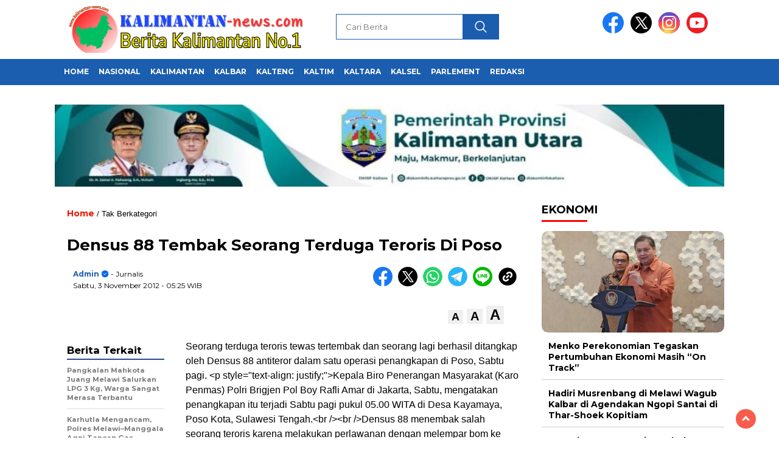

--- FILE ---
content_type: text/html; charset=UTF-8
request_url: https://www.kalimantan-news.com/densus-88-tembak-seorang-terduga-teroris-di-poso/
body_size: 18946
content:
<!doctype html>
<html class="no-js" lang="id" prefix="og: http://ogp.me/ns# article: http://ogp.me/ns/article#" >

<head>
    <meta charset="UTF-8">
    <link href="http://gmpg.org/xfn/11" rel="profile">
    <link href="https://www.kalimantan-news.com/xmlrpc.php" rel="pingback">
    <meta http-equiv="x-ua-compatible" content="ie=edge">
    <title>Densus 88 Tembak Seorang Terduga Teroris Di Poso &#8211; Kalimantan News</title>
<meta name='robots' content='max-image-preview:large' />
	<style>img:is([sizes="auto" i], [sizes^="auto," i]) { contain-intrinsic-size: 3000px 1500px }</style>
	<link rel='dns-prefetch' href='//cdnjs.cloudflare.com' />
<link rel='dns-prefetch' href='//fonts.googleapis.com' />
<link rel="alternate" type="application/rss+xml" title="Kalimantan News &raquo; Feed" href="https://www.kalimantan-news.com/feed/" />
<link rel="alternate" type="application/rss+xml" title="Kalimantan News &raquo; Umpan Komentar" href="https://www.kalimantan-news.com/comments/feed/" />
<script id="wpp-js" src="https://www.kalimantan-news.com/wp-content/plugins/wordpress-popular-posts/assets/js/wpp.min.js?ver=7.3.6" data-sampling="0" data-sampling-rate="100" data-api-url="https://www.kalimantan-news.com/wp-json/wordpress-popular-posts" data-post-id="19982" data-token="ddead67e6e" data-lang="0" data-debug="0"></script>
<link rel="alternate" type="application/rss+xml" title="Kalimantan News &raquo; Densus 88 Tembak Seorang Terduga Teroris Di Poso Umpan Komentar" href="https://www.kalimantan-news.com/densus-88-tembak-seorang-terduga-teroris-di-poso/feed/" />
<script>
window._wpemojiSettings = {"baseUrl":"https:\/\/s.w.org\/images\/core\/emoji\/16.0.1\/72x72\/","ext":".png","svgUrl":"https:\/\/s.w.org\/images\/core\/emoji\/16.0.1\/svg\/","svgExt":".svg","source":{"concatemoji":"https:\/\/www.kalimantan-news.com\/wp-includes\/js\/wp-emoji-release.min.js?ver=6.8.3"}};
/*! This file is auto-generated */
!function(s,n){var o,i,e;function c(e){try{var t={supportTests:e,timestamp:(new Date).valueOf()};sessionStorage.setItem(o,JSON.stringify(t))}catch(e){}}function p(e,t,n){e.clearRect(0,0,e.canvas.width,e.canvas.height),e.fillText(t,0,0);var t=new Uint32Array(e.getImageData(0,0,e.canvas.width,e.canvas.height).data),a=(e.clearRect(0,0,e.canvas.width,e.canvas.height),e.fillText(n,0,0),new Uint32Array(e.getImageData(0,0,e.canvas.width,e.canvas.height).data));return t.every(function(e,t){return e===a[t]})}function u(e,t){e.clearRect(0,0,e.canvas.width,e.canvas.height),e.fillText(t,0,0);for(var n=e.getImageData(16,16,1,1),a=0;a<n.data.length;a++)if(0!==n.data[a])return!1;return!0}function f(e,t,n,a){switch(t){case"flag":return n(e,"\ud83c\udff3\ufe0f\u200d\u26a7\ufe0f","\ud83c\udff3\ufe0f\u200b\u26a7\ufe0f")?!1:!n(e,"\ud83c\udde8\ud83c\uddf6","\ud83c\udde8\u200b\ud83c\uddf6")&&!n(e,"\ud83c\udff4\udb40\udc67\udb40\udc62\udb40\udc65\udb40\udc6e\udb40\udc67\udb40\udc7f","\ud83c\udff4\u200b\udb40\udc67\u200b\udb40\udc62\u200b\udb40\udc65\u200b\udb40\udc6e\u200b\udb40\udc67\u200b\udb40\udc7f");case"emoji":return!a(e,"\ud83e\udedf")}return!1}function g(e,t,n,a){var r="undefined"!=typeof WorkerGlobalScope&&self instanceof WorkerGlobalScope?new OffscreenCanvas(300,150):s.createElement("canvas"),o=r.getContext("2d",{willReadFrequently:!0}),i=(o.textBaseline="top",o.font="600 32px Arial",{});return e.forEach(function(e){i[e]=t(o,e,n,a)}),i}function t(e){var t=s.createElement("script");t.src=e,t.defer=!0,s.head.appendChild(t)}"undefined"!=typeof Promise&&(o="wpEmojiSettingsSupports",i=["flag","emoji"],n.supports={everything:!0,everythingExceptFlag:!0},e=new Promise(function(e){s.addEventListener("DOMContentLoaded",e,{once:!0})}),new Promise(function(t){var n=function(){try{var e=JSON.parse(sessionStorage.getItem(o));if("object"==typeof e&&"number"==typeof e.timestamp&&(new Date).valueOf()<e.timestamp+604800&&"object"==typeof e.supportTests)return e.supportTests}catch(e){}return null}();if(!n){if("undefined"!=typeof Worker&&"undefined"!=typeof OffscreenCanvas&&"undefined"!=typeof URL&&URL.createObjectURL&&"undefined"!=typeof Blob)try{var e="postMessage("+g.toString()+"("+[JSON.stringify(i),f.toString(),p.toString(),u.toString()].join(",")+"));",a=new Blob([e],{type:"text/javascript"}),r=new Worker(URL.createObjectURL(a),{name:"wpTestEmojiSupports"});return void(r.onmessage=function(e){c(n=e.data),r.terminate(),t(n)})}catch(e){}c(n=g(i,f,p,u))}t(n)}).then(function(e){for(var t in e)n.supports[t]=e[t],n.supports.everything=n.supports.everything&&n.supports[t],"flag"!==t&&(n.supports.everythingExceptFlag=n.supports.everythingExceptFlag&&n.supports[t]);n.supports.everythingExceptFlag=n.supports.everythingExceptFlag&&!n.supports.flag,n.DOMReady=!1,n.readyCallback=function(){n.DOMReady=!0}}).then(function(){return e}).then(function(){var e;n.supports.everything||(n.readyCallback(),(e=n.source||{}).concatemoji?t(e.concatemoji):e.wpemoji&&e.twemoji&&(t(e.twemoji),t(e.wpemoji)))}))}((window,document),window._wpemojiSettings);
</script>
<style id='wp-emoji-styles-inline-css'>

	img.wp-smiley, img.emoji {
		display: inline !important;
		border: none !important;
		box-shadow: none !important;
		height: 1em !important;
		width: 1em !important;
		margin: 0 0.07em !important;
		vertical-align: -0.1em !important;
		background: none !important;
		padding: 0 !important;
	}
</style>
<link rel='stylesheet' id='wp-block-library-css' href='https://www.kalimantan-news.com/wp-includes/css/dist/block-library/style.min.css?ver=6.8.3' media='all' />
<style id='classic-theme-styles-inline-css'>
/*! This file is auto-generated */
.wp-block-button__link{color:#fff;background-color:#32373c;border-radius:9999px;box-shadow:none;text-decoration:none;padding:calc(.667em + 2px) calc(1.333em + 2px);font-size:1.125em}.wp-block-file__button{background:#32373c;color:#fff;text-decoration:none}
</style>
<style id='global-styles-inline-css'>
:root{--wp--preset--aspect-ratio--square: 1;--wp--preset--aspect-ratio--4-3: 4/3;--wp--preset--aspect-ratio--3-4: 3/4;--wp--preset--aspect-ratio--3-2: 3/2;--wp--preset--aspect-ratio--2-3: 2/3;--wp--preset--aspect-ratio--16-9: 16/9;--wp--preset--aspect-ratio--9-16: 9/16;--wp--preset--color--black: #000000;--wp--preset--color--cyan-bluish-gray: #abb8c3;--wp--preset--color--white: #ffffff;--wp--preset--color--pale-pink: #f78da7;--wp--preset--color--vivid-red: #cf2e2e;--wp--preset--color--luminous-vivid-orange: #ff6900;--wp--preset--color--luminous-vivid-amber: #fcb900;--wp--preset--color--light-green-cyan: #7bdcb5;--wp--preset--color--vivid-green-cyan: #00d084;--wp--preset--color--pale-cyan-blue: #8ed1fc;--wp--preset--color--vivid-cyan-blue: #0693e3;--wp--preset--color--vivid-purple: #9b51e0;--wp--preset--gradient--vivid-cyan-blue-to-vivid-purple: linear-gradient(135deg,rgba(6,147,227,1) 0%,rgb(155,81,224) 100%);--wp--preset--gradient--light-green-cyan-to-vivid-green-cyan: linear-gradient(135deg,rgb(122,220,180) 0%,rgb(0,208,130) 100%);--wp--preset--gradient--luminous-vivid-amber-to-luminous-vivid-orange: linear-gradient(135deg,rgba(252,185,0,1) 0%,rgba(255,105,0,1) 100%);--wp--preset--gradient--luminous-vivid-orange-to-vivid-red: linear-gradient(135deg,rgba(255,105,0,1) 0%,rgb(207,46,46) 100%);--wp--preset--gradient--very-light-gray-to-cyan-bluish-gray: linear-gradient(135deg,rgb(238,238,238) 0%,rgb(169,184,195) 100%);--wp--preset--gradient--cool-to-warm-spectrum: linear-gradient(135deg,rgb(74,234,220) 0%,rgb(151,120,209) 20%,rgb(207,42,186) 40%,rgb(238,44,130) 60%,rgb(251,105,98) 80%,rgb(254,248,76) 100%);--wp--preset--gradient--blush-light-purple: linear-gradient(135deg,rgb(255,206,236) 0%,rgb(152,150,240) 100%);--wp--preset--gradient--blush-bordeaux: linear-gradient(135deg,rgb(254,205,165) 0%,rgb(254,45,45) 50%,rgb(107,0,62) 100%);--wp--preset--gradient--luminous-dusk: linear-gradient(135deg,rgb(255,203,112) 0%,rgb(199,81,192) 50%,rgb(65,88,208) 100%);--wp--preset--gradient--pale-ocean: linear-gradient(135deg,rgb(255,245,203) 0%,rgb(182,227,212) 50%,rgb(51,167,181) 100%);--wp--preset--gradient--electric-grass: linear-gradient(135deg,rgb(202,248,128) 0%,rgb(113,206,126) 100%);--wp--preset--gradient--midnight: linear-gradient(135deg,rgb(2,3,129) 0%,rgb(40,116,252) 100%);--wp--preset--font-size--small: 13px;--wp--preset--font-size--medium: 20px;--wp--preset--font-size--large: 36px;--wp--preset--font-size--x-large: 42px;--wp--preset--spacing--20: 0.44rem;--wp--preset--spacing--30: 0.67rem;--wp--preset--spacing--40: 1rem;--wp--preset--spacing--50: 1.5rem;--wp--preset--spacing--60: 2.25rem;--wp--preset--spacing--70: 3.38rem;--wp--preset--spacing--80: 5.06rem;--wp--preset--shadow--natural: 6px 6px 9px rgba(0, 0, 0, 0.2);--wp--preset--shadow--deep: 12px 12px 50px rgba(0, 0, 0, 0.4);--wp--preset--shadow--sharp: 6px 6px 0px rgba(0, 0, 0, 0.2);--wp--preset--shadow--outlined: 6px 6px 0px -3px rgba(255, 255, 255, 1), 6px 6px rgba(0, 0, 0, 1);--wp--preset--shadow--crisp: 6px 6px 0px rgba(0, 0, 0, 1);}:where(.is-layout-flex){gap: 0.5em;}:where(.is-layout-grid){gap: 0.5em;}body .is-layout-flex{display: flex;}.is-layout-flex{flex-wrap: wrap;align-items: center;}.is-layout-flex > :is(*, div){margin: 0;}body .is-layout-grid{display: grid;}.is-layout-grid > :is(*, div){margin: 0;}:where(.wp-block-columns.is-layout-flex){gap: 2em;}:where(.wp-block-columns.is-layout-grid){gap: 2em;}:where(.wp-block-post-template.is-layout-flex){gap: 1.25em;}:where(.wp-block-post-template.is-layout-grid){gap: 1.25em;}.has-black-color{color: var(--wp--preset--color--black) !important;}.has-cyan-bluish-gray-color{color: var(--wp--preset--color--cyan-bluish-gray) !important;}.has-white-color{color: var(--wp--preset--color--white) !important;}.has-pale-pink-color{color: var(--wp--preset--color--pale-pink) !important;}.has-vivid-red-color{color: var(--wp--preset--color--vivid-red) !important;}.has-luminous-vivid-orange-color{color: var(--wp--preset--color--luminous-vivid-orange) !important;}.has-luminous-vivid-amber-color{color: var(--wp--preset--color--luminous-vivid-amber) !important;}.has-light-green-cyan-color{color: var(--wp--preset--color--light-green-cyan) !important;}.has-vivid-green-cyan-color{color: var(--wp--preset--color--vivid-green-cyan) !important;}.has-pale-cyan-blue-color{color: var(--wp--preset--color--pale-cyan-blue) !important;}.has-vivid-cyan-blue-color{color: var(--wp--preset--color--vivid-cyan-blue) !important;}.has-vivid-purple-color{color: var(--wp--preset--color--vivid-purple) !important;}.has-black-background-color{background-color: var(--wp--preset--color--black) !important;}.has-cyan-bluish-gray-background-color{background-color: var(--wp--preset--color--cyan-bluish-gray) !important;}.has-white-background-color{background-color: var(--wp--preset--color--white) !important;}.has-pale-pink-background-color{background-color: var(--wp--preset--color--pale-pink) !important;}.has-vivid-red-background-color{background-color: var(--wp--preset--color--vivid-red) !important;}.has-luminous-vivid-orange-background-color{background-color: var(--wp--preset--color--luminous-vivid-orange) !important;}.has-luminous-vivid-amber-background-color{background-color: var(--wp--preset--color--luminous-vivid-amber) !important;}.has-light-green-cyan-background-color{background-color: var(--wp--preset--color--light-green-cyan) !important;}.has-vivid-green-cyan-background-color{background-color: var(--wp--preset--color--vivid-green-cyan) !important;}.has-pale-cyan-blue-background-color{background-color: var(--wp--preset--color--pale-cyan-blue) !important;}.has-vivid-cyan-blue-background-color{background-color: var(--wp--preset--color--vivid-cyan-blue) !important;}.has-vivid-purple-background-color{background-color: var(--wp--preset--color--vivid-purple) !important;}.has-black-border-color{border-color: var(--wp--preset--color--black) !important;}.has-cyan-bluish-gray-border-color{border-color: var(--wp--preset--color--cyan-bluish-gray) !important;}.has-white-border-color{border-color: var(--wp--preset--color--white) !important;}.has-pale-pink-border-color{border-color: var(--wp--preset--color--pale-pink) !important;}.has-vivid-red-border-color{border-color: var(--wp--preset--color--vivid-red) !important;}.has-luminous-vivid-orange-border-color{border-color: var(--wp--preset--color--luminous-vivid-orange) !important;}.has-luminous-vivid-amber-border-color{border-color: var(--wp--preset--color--luminous-vivid-amber) !important;}.has-light-green-cyan-border-color{border-color: var(--wp--preset--color--light-green-cyan) !important;}.has-vivid-green-cyan-border-color{border-color: var(--wp--preset--color--vivid-green-cyan) !important;}.has-pale-cyan-blue-border-color{border-color: var(--wp--preset--color--pale-cyan-blue) !important;}.has-vivid-cyan-blue-border-color{border-color: var(--wp--preset--color--vivid-cyan-blue) !important;}.has-vivid-purple-border-color{border-color: var(--wp--preset--color--vivid-purple) !important;}.has-vivid-cyan-blue-to-vivid-purple-gradient-background{background: var(--wp--preset--gradient--vivid-cyan-blue-to-vivid-purple) !important;}.has-light-green-cyan-to-vivid-green-cyan-gradient-background{background: var(--wp--preset--gradient--light-green-cyan-to-vivid-green-cyan) !important;}.has-luminous-vivid-amber-to-luminous-vivid-orange-gradient-background{background: var(--wp--preset--gradient--luminous-vivid-amber-to-luminous-vivid-orange) !important;}.has-luminous-vivid-orange-to-vivid-red-gradient-background{background: var(--wp--preset--gradient--luminous-vivid-orange-to-vivid-red) !important;}.has-very-light-gray-to-cyan-bluish-gray-gradient-background{background: var(--wp--preset--gradient--very-light-gray-to-cyan-bluish-gray) !important;}.has-cool-to-warm-spectrum-gradient-background{background: var(--wp--preset--gradient--cool-to-warm-spectrum) !important;}.has-blush-light-purple-gradient-background{background: var(--wp--preset--gradient--blush-light-purple) !important;}.has-blush-bordeaux-gradient-background{background: var(--wp--preset--gradient--blush-bordeaux) !important;}.has-luminous-dusk-gradient-background{background: var(--wp--preset--gradient--luminous-dusk) !important;}.has-pale-ocean-gradient-background{background: var(--wp--preset--gradient--pale-ocean) !important;}.has-electric-grass-gradient-background{background: var(--wp--preset--gradient--electric-grass) !important;}.has-midnight-gradient-background{background: var(--wp--preset--gradient--midnight) !important;}.has-small-font-size{font-size: var(--wp--preset--font-size--small) !important;}.has-medium-font-size{font-size: var(--wp--preset--font-size--medium) !important;}.has-large-font-size{font-size: var(--wp--preset--font-size--large) !important;}.has-x-large-font-size{font-size: var(--wp--preset--font-size--x-large) !important;}
:where(.wp-block-post-template.is-layout-flex){gap: 1.25em;}:where(.wp-block-post-template.is-layout-grid){gap: 1.25em;}
:where(.wp-block-columns.is-layout-flex){gap: 2em;}:where(.wp-block-columns.is-layout-grid){gap: 2em;}
:root :where(.wp-block-pullquote){font-size: 1.5em;line-height: 1.6;}
</style>
<link rel='stylesheet' id='wordpress-popular-posts-css-css' href='https://www.kalimantan-news.com/wp-content/plugins/wordpress-popular-posts/assets/css/wpp.css?ver=7.3.6' media='all' />
<link rel='stylesheet' id='styleku-css' href='https://www.kalimantan-news.com/wp-content/themes/nomina/style.css?ver=2.3' media='all' />
<link rel='stylesheet' id='lightslidercss-css' href='https://www.kalimantan-news.com/wp-content/themes/nomina/css/lightslider.min.css?ver=1.1' media='all' />
<link rel='stylesheet' id='flexslidercss-css' href='https://www.kalimantan-news.com/wp-content/themes/nomina/css/flexslider.css?ver=1.1' media='all' />
<link rel='stylesheet' id='owlcss-css' href='https://www.kalimantan-news.com/wp-content/themes/nomina/css/owl.carousel.min.css?ver=2.1' media='all' />
<link rel='stylesheet' id='swiper-css-css' href='https://cdnjs.cloudflare.com/ajax/libs/Swiper/11.0.5/swiper-bundle.css?ver=11.0.5' media='all' />
<link rel='stylesheet' id='google-fonts-css' href='https://fonts.googleapis.com/css2?family=Montserrat:ital,wght@0,400;0,700;1,400;1,700&#038;display=swap' media='all' />
<script src="https://www.kalimantan-news.com/wp-includes/js/jquery/jquery.min.js?ver=3.7.1" id="jquery-core-js"></script>
<script src="https://www.kalimantan-news.com/wp-includes/js/jquery/jquery-migrate.min.js?ver=3.4.1" id="jquery-migrate-js"></script>
<script src="https://www.kalimantan-news.com/wp-content/themes/nomina/js/owl.carousel.min.js?ver=1" id="owljs-js"></script>
<script src="https://www.kalimantan-news.com/wp-content/themes/nomina/js/lightslider.min.js?ver=6.8.3" id="lightslider-js"></script>
<script src="https://cdnjs.cloudflare.com/ajax/libs/Swiper/11.0.5/swiper-bundle.min.js?ver=11.0.5" id="script-swipe-js"></script>
<link rel="https://api.w.org/" href="https://www.kalimantan-news.com/wp-json/" /><link rel="alternate" title="JSON" type="application/json" href="https://www.kalimantan-news.com/wp-json/wp/v2/posts/19982" /><link rel="EditURI" type="application/rsd+xml" title="RSD" href="https://www.kalimantan-news.com/xmlrpc.php?rsd" />
<meta name="generator" content="WordPress 6.8.3" />
<link rel="canonical" href="https://www.kalimantan-news.com/densus-88-tembak-seorang-terduga-teroris-di-poso/" />
<link rel='shortlink' href='https://www.kalimantan-news.com/?p=19982' />
<link rel="alternate" title="oEmbed (JSON)" type="application/json+oembed" href="https://www.kalimantan-news.com/wp-json/oembed/1.0/embed?url=https%3A%2F%2Fwww.kalimantan-news.com%2Fdensus-88-tembak-seorang-terduga-teroris-di-poso%2F" />
<link rel="alternate" title="oEmbed (XML)" type="text/xml+oembed" href="https://www.kalimantan-news.com/wp-json/oembed/1.0/embed?url=https%3A%2F%2Fwww.kalimantan-news.com%2Fdensus-88-tembak-seorang-terduga-teroris-di-poso%2F&#038;format=xml" />
<meta property="og:title" name="og:title" content="Densus 88 Tembak Seorang Terduga Teroris Di Poso" />
<meta property="og:type" name="og:type" content="article" />
<meta property="og:image" name="og:image" content="https://www.kalimantan-news.com/wp-content/uploads/2020/01/cropped-Identitas-Website-ok.jpg" />
<meta property="og:url" name="og:url" content="https://www.kalimantan-news.com/densus-88-tembak-seorang-terduga-teroris-di-poso/" />
<meta property="og:description" name="og:description" content="Seorang terduga teroris tewas tertembak dan seorang lagi berhasil ditangkap oleh Densus 88 antiteror dalam satu operasi penangkapan di Poso, Sabtu pagi. &lt;p style=&quot;text-align:..." />
<meta property="og:locale" name="og:locale" content="id_ID" />
<meta property="og:site_name" name="og:site_name" content="Kalimantan News" />
<meta property="twitter:card" name="twitter:card" content="summary" />
<meta property="article:published_time" name="article:published_time" content="2012-11-03T05:25:59+07:00" />
<meta property="article:modified_time" name="article:modified_time" content="2012-11-03T05:25:59+07:00" />
<meta property="article:author" name="article:author" content="https://www.kalimantan-news.com/author/admin/" />
            <style id="wpp-loading-animation-styles">@-webkit-keyframes bgslide{from{background-position-x:0}to{background-position-x:-200%}}@keyframes bgslide{from{background-position-x:0}to{background-position-x:-200%}}.wpp-widget-block-placeholder,.wpp-shortcode-placeholder{margin:0 auto;width:60px;height:3px;background:#dd3737;background:linear-gradient(90deg,#dd3737 0%,#571313 10%,#dd3737 100%);background-size:200% auto;border-radius:3px;-webkit-animation:bgslide 1s infinite linear;animation:bgslide 1s infinite linear}</style>
                     <style>
             .menu-utama > li > a, .headline-judul a, .news-feed-judul, .news-feed-judul-block, .news-feed-list .kategori, .judul-sidebar-right, .judul-sidebar-left, .judul-sidebar-single, .single-kategori a span, .judul-label-kategori span, .kategori-mobile, .category-kategori a, .wpp-list > li > a, .recent-post-widget a, .page-numbers, .menu-bawah li a, #category-content h2 a, .category-text-wrap, .judul-label-kategori, .category-kategori, .headline-label, .search-form .search-field, .recent-post-widget .waktu, .single-kategori a, #single-content h1, .tanggal-single, .related-post-wrap, .caption-photo, .tagname, .tagname a, .footer-copyright, .judul-berita-pilihan, .kategori-berita-pilihan, #berita-pilihan h2 a, #page-content h1, .judul-berita-rekomendasi, .kategori-berita-rekomendasi, #berita-rekomendasi h2, .mobile-berita-terbaru .berita-terbaru, .judul-berita-terbaru a, .mobile-kategori-berita-terbaru, .tanggal-berita-terbaru, .news-feed-text-block .tanggal, .menu-utama > li > ul.sub-menu > li a, .mobile-menu-kiri li a, .judul-headline, a.slider-kategori, a.judul-slider, .judul-thumbnail, .alamat, .before-widget, .before-widget select, .before-widget ul li a, .before-widget ul li, .nama-penulis, .desktop-berita-terbaru .berita-terbaru, .desktop-berita-terbaru-box p, .desktop-kategori-berita-terbaru, .error404 p, .headline-label-mobile-dua, h2.headline-judul-mobile-dua a, .wrap-text-headline-dua .tanggal, .judul-berita-pilihan, .before-widget h2, .judul-sidebar-right, .judul-sidebar-single, .marquee-baru a, .marquee-baru .inner a, .headline-tiga-text-wrap-mobile h2 a, .totalpembaca, h2.headline-judul-mobile a, .headline-label-mobile, .menu-network-wrap, .network-title, .menu-network-wrap a { 
    font-family: 'Montserrat', sans-serif; }  
             
.single-article-text, .single-article-text p { 
    font-family: 'Arial', sans-serif; 
    font-size: 16px; }    
             
#single-content figcaption.wp-element-caption, .wp-caption, .caption-photo, .caption-photo-buka-tutup {
      font-family: 'Arial', sans-serif; 
             }

        
                     
.menu-utama > li > a, .menu-bawah > li > a, .menu-utama > li > ul.sub-menu > li a { 
    font-size: 
    12px; }
             
             
                 .menu-utama { text-align: left; }
                     
                          #single-content h1 { text-align: left}
             
             
    .single-kategori { text-align: left; }
    
                             .fluid-nav, footer, .menu-utama, .scroll-to-continue, .ad-middle .ad-title, .ad-middle .scroll-to-resume, .tagname span, .tagname a:hover, .headline-tiga-text-wrap-mobile  {background-color: #1B5DAF}
.nama-penulis a, single-kategori a, .single-article-text p a, .single-article-text h1 a, .single-article-text h2 a, .single-article-text h3 a, .single-article-text h4 a, .single-article-text h5 a, .single-article-text h6 a, .single-article-text ul li a, .single-article-text ol li a, .single-article-text div a, .single-article-text a, .judul-desktop-berita-terbaru:hover, .wpp-list > li > a.wpp-post-title:before, .recent-post-widget a:hover {color: #1B5DAF}
.search-submit, .menu-utama > li > ul.sub-menu, .nav-links .current, .page-numbers:hover, .page-link-wrap span.current, .page-link-wrap a:hover {background: #1B5DAF; }
.search-submit, .search-form .search-field, .mobile-menu-kiri-wrap form.search-form, .page-link-wrap span.current, a.post-page-numbers {border-color: #1B5DAF;}
.menu-utama > li > a:hover { background: #2D54A7; }
.line-satu, .line-dua, .line-tiga {background: #F51700; }
             

             
             
         </style>
    <link rel="icon" href="https://www.kalimantan-news.com/wp-content/uploads/2020/01/cropped-Identitas-Website-ok-46x46.jpg" sizes="32x32" />
<link rel="icon" href="https://www.kalimantan-news.com/wp-content/uploads/2020/01/cropped-Identitas-Website-ok.jpg" sizes="192x192" />
<link rel="apple-touch-icon" href="https://www.kalimantan-news.com/wp-content/uploads/2020/01/cropped-Identitas-Website-ok.jpg" />
<meta name="msapplication-TileImage" content="https://www.kalimantan-news.com/wp-content/uploads/2020/01/cropped-Identitas-Website-ok.jpg" />
    <meta name="viewport" content="width=device-width, initial-scale=1, shrink-to-fit=no">
    <meta name="theme-color" content="#1B5DAF" />
	<link rel="preconnect" href="https://fonts.googleapis.com">
<link rel="preconnect" href="https://fonts.gstatic.com" crossorigin>

	<style>
	
		.search-submit { background-image: url('https://www.kalimantan-news.com/wp-content/themes/nomina/img/icons8-search.svg'); background-repeat: no-repeat; background-position: 50% 50%; background-size: 40%; }
		
				#sidebar-right, #sidebar-single {top: 170px;}
		
		        .logged-in header{
            top: 0 !important;
        }
		
	</style>
	
</head>

<body class="wp-singular post-template-default single single-post postid-19982 single-format-standard wp-custom-logo wp-embed-responsive wp-theme-nomina">
	  		<div id="sidebar-banner-mobile-top-header-parallax">
	<a href="#" title="close"  class="close-button w3-button w3-display-topright">CLOSE ADS
</a>
  <div class="sidebar-banner-mobile-top-header-parallax-wrap">
	  <div class="duaa">
      <div class="tigaa">
          <img width="1536" height="1024" src="https://www.kalimantan-news.com/wp-content/uploads/2026/01/IMG-20260128-WA0000.jpg" class="image wp-image-89107  attachment-full size-full" alt="" style="max-width: 100%; height: auto;" decoding="async" fetchpriority="high" srcset="https://www.kalimantan-news.com/wp-content/uploads/2026/01/IMG-20260128-WA0000.jpg 1536w, https://www.kalimantan-news.com/wp-content/uploads/2026/01/IMG-20260128-WA0000-150x100.jpg 150w, https://www.kalimantan-news.com/wp-content/uploads/2026/01/IMG-20260128-WA0000-800x533.jpg 800w, https://www.kalimantan-news.com/wp-content/uploads/2026/01/IMG-20260128-WA0000-129x85.jpg 129w, https://www.kalimantan-news.com/wp-content/uploads/2026/01/IMG-20260128-WA0000-300x200.jpg 300w" sizes="(max-width: 1536px) 100vw, 1536px" /><img width="800" height="318" src="https://www.kalimantan-news.com/wp-content/uploads/2025/12/0b52b35c-4cee-4156-afbb-6c7e9c9db469-800x318.jpeg" class="image wp-image-88707  attachment-0x0 size-0x0" alt="" style="max-width: 100%; height: auto;" decoding="async" srcset="https://www.kalimantan-news.com/wp-content/uploads/2025/12/0b52b35c-4cee-4156-afbb-6c7e9c9db469-800x318.jpeg 800w, https://www.kalimantan-news.com/wp-content/uploads/2025/12/0b52b35c-4cee-4156-afbb-6c7e9c9db469.jpeg 1080w" sizes="(max-width: 800px) 100vw, 800px" /><img width="1132" height="1600" src="https://www.kalimantan-news.com/wp-content/uploads/2025/06/WhatsApp-Image-2025-06-02-at-21.35.59_10916eeb.jpg" class="image wp-image-84076  attachment-full size-full" alt="" style="max-width: 100%; height: auto;" decoding="async" srcset="https://www.kalimantan-news.com/wp-content/uploads/2025/06/WhatsApp-Image-2025-06-02-at-21.35.59_10916eeb.jpg 1132w, https://www.kalimantan-news.com/wp-content/uploads/2025/06/WhatsApp-Image-2025-06-02-at-21.35.59_10916eeb-1087x1536.jpg 1087w" sizes="(max-width: 1132px) 100vw, 1132px" />      </div>
    </div>
	    <p class="scroll-to-continue">
			  SCROLL TO CONTINUE WITH CONTENT 
		  </p>
</div><!-- sidebar-banner-mobile-top-header-parallax BANNER -->
	   </div>
	


	<div id="sidebar-banner-bawah">
			<div>
			
		</div><!-- sidebar-banner-bawah WRAP -->
</div><!-- sidebar-banner-bawah BANNER -->	
    <header>
		<div class="header-fixed">
			<div class="header-shrink">
				
			
 <a id="logo" href="https://www.kalimantan-news.com/" rel="home"> <img src="https://www.kalimantan-news.com/wp-content/uploads/2025/10/cropped-logoo-KN-new.png" alt="logo" width="400" height="77" /></a>				
<div class="media-social-header">
				<a title="facebook" class="facebook-header" href="https://facebook.com" target="_blank"><img src="https://www.kalimantan-news.com/wp-content/themes/nomina/img/fb-icon.svg" alt="facebook" width="35" height="35" /></a>
				<a title="twitter" class="twitter-header" href="https://twitter.com" target="_blank"><img src="https://www.kalimantan-news.com/wp-content/themes/nomina/img/twitter-icon-baru.svg" alt="twiter" width="35" height="35"  /></a>
				<a title="instagram" class="instagram-header" href="https://instagram.com" target="_blank"><img src="https://www.kalimantan-news.com/wp-content/themes/nomina/img/instagram-icon.svg" alt="instagram" width="35" height="35"  /></a>
				<a title="youtube" class="youtube-header" href="https://youtube.com" target="_blank"><img src="https://www.kalimantan-news.com/wp-content/themes/nomina/img/youtube-icon.svg" alt="youtube" width="35" height="35"  /></a>
		 

			</div>
			
			<form method="get" class="search-form" action="https://www.kalimantan-news.com/">
  <input 
    type="text" 
    class="search-field" 
    name="s" 
    placeholder="Cari Berita" 
    value="" 
  />
  <input 
    type="submit" 
    class="search-submit" 
    value="" 
  />
</form>
   
			<div class="hamburger-button">
				<div class="line-satu"></div>
				<div class="line-dua"></div>
				<div class="line-tiga"></div>
			</div><!-- akhir hamburger-button -->
			<div class="mobile-menu-kiri-wrap">
		<a id="logo-menu-kiri" href="https://www.kalimantan-news.com/" rel="home"> <img src="https://www.kalimantan-news.com/wp-content/uploads/2025/10/cropped-logoo-KN-new.png" alt="logo"></a><span class="close-button-hamburger">&#10006;</span>
				<div class="clr"></div>
				<form method="get" class="search-form" action="https://www.kalimantan-news.com/">
  <input 
    type="text" 
    class="search-field" 
    name="s" 
    placeholder="Cari Berita" 
    value="" 
  />
  <input 
    type="submit" 
    class="search-submit" 
    value="" 
  />
</form>
   
			<div class="menu-top-menus-container"><ul id="menu-top-menus" class="mobile-menu-kiri"><li id="menu-item-58726" class="menu-item menu-item-type-custom menu-item-object-custom menu-item-home menu-item-58726"><a href="http://www.kalimantan-news.com/">Home</a></li>
<li id="menu-item-16" class="menu-item menu-item-type-taxonomy menu-item-object-category menu-item-16"><a href="https://www.kalimantan-news.com/category/nasional/">Nasional</a></li>
<li id="menu-item-88602" class="menu-item menu-item-type-taxonomy menu-item-object-category menu-item-88602"><a href="https://www.kalimantan-news.com/category/kalimantan/">KALIMANTAN</a></li>
<li id="menu-item-77543" class="menu-item menu-item-type-taxonomy menu-item-object-category menu-item-has-children menu-item-77543"><a href="https://www.kalimantan-news.com/category/kalbar/">KALBAR</a>
<ul class="sub-menu">
	<li id="menu-item-77553" class="menu-item menu-item-type-taxonomy menu-item-object-category menu-item-77553"><a href="https://www.kalimantan-news.com/category/kalbar/pontianak/">Pontianak</a></li>
	<li id="menu-item-77550" class="menu-item menu-item-type-taxonomy menu-item-object-category menu-item-77550"><a href="https://www.kalimantan-news.com/category/kalbar/kubu-raya/">Kubu Raya</a></li>
	<li id="menu-item-77549" class="menu-item menu-item-type-taxonomy menu-item-object-category menu-item-77549"><a href="https://www.kalimantan-news.com/category/kalbar/ketapang/">Ketapang</a></li>
	<li id="menu-item-77552" class="menu-item menu-item-type-taxonomy menu-item-object-category menu-item-77552"><a href="https://www.kalimantan-news.com/category/kalbar/mempawah/">Mempawah</a></li>
	<li id="menu-item-77554" class="menu-item menu-item-type-taxonomy menu-item-object-category menu-item-77554"><a href="https://www.kalimantan-news.com/category/kalbar/sanggau-kalbar/">Sanggau</a></li>
	<li id="menu-item-77555" class="menu-item menu-item-type-taxonomy menu-item-object-category menu-item-77555"><a href="https://www.kalimantan-news.com/category/kalbar/sekadau-kalbar/">Sekadau</a></li>
	<li id="menu-item-77551" class="menu-item menu-item-type-taxonomy menu-item-object-category menu-item-77551"><a href="https://www.kalimantan-news.com/category/kalbar/melawi-kalbar/">Melawi</a></li>
	<li id="menu-item-77556" class="menu-item menu-item-type-taxonomy menu-item-object-category menu-item-77556"><a href="https://www.kalimantan-news.com/category/kalbar/sintang-kalbar/">Sintang</a></li>
	<li id="menu-item-77548" class="menu-item menu-item-type-taxonomy menu-item-object-category menu-item-77548"><a href="https://www.kalimantan-news.com/category/kalbar/kapuas-hulu/">Kapuas Hulu</a></li>
</ul>
</li>
<li id="menu-item-77546" class="menu-item menu-item-type-taxonomy menu-item-object-category menu-item-has-children menu-item-77546"><a href="https://www.kalimantan-news.com/category/kalteng/">KALTENG</a>
<ul class="sub-menu">
	<li id="menu-item-77557" class="menu-item menu-item-type-taxonomy menu-item-object-category menu-item-77557"><a href="https://www.kalimantan-news.com/category/kalteng/barito-selatan/">Barito Selatan</a></li>
	<li id="menu-item-77559" class="menu-item menu-item-type-taxonomy menu-item-object-category menu-item-77559"><a href="https://www.kalimantan-news.com/category/kalteng/barito-utara/">Barito Utara</a></li>
	<li id="menu-item-77558" class="menu-item menu-item-type-taxonomy menu-item-object-category menu-item-77558"><a href="https://www.kalimantan-news.com/category/kalteng/barito-timur/">Barito Timur</a></li>
	<li id="menu-item-77560" class="menu-item menu-item-type-taxonomy menu-item-object-category menu-item-77560"><a href="https://www.kalimantan-news.com/category/kalteng/gunung-mas/">Gunung Mas</a></li>
	<li id="menu-item-77561" class="menu-item menu-item-type-taxonomy menu-item-object-category menu-item-77561"><a href="https://www.kalimantan-news.com/category/kalteng/kapuas/">Kapuas</a></li>
	<li id="menu-item-77562" class="menu-item menu-item-type-taxonomy menu-item-object-category menu-item-77562"><a href="https://www.kalimantan-news.com/category/kalteng/katingan/">Katingan</a></li>
	<li id="menu-item-77563" class="menu-item menu-item-type-taxonomy menu-item-object-category menu-item-77563"><a href="https://www.kalimantan-news.com/category/kalteng/kota-palangka-raya/">Kota Palangka Raya</a></li>
	<li id="menu-item-77564" class="menu-item menu-item-type-taxonomy menu-item-object-category menu-item-77564"><a href="https://www.kalimantan-news.com/category/kalteng/kotawaringin-barat/">Kotawaringin Barat</a></li>
	<li id="menu-item-77565" class="menu-item menu-item-type-taxonomy menu-item-object-category menu-item-77565"><a href="https://www.kalimantan-news.com/category/kalteng/kotawaringin-timur/">Kotawaringin Timur</a></li>
	<li id="menu-item-77566" class="menu-item menu-item-type-taxonomy menu-item-object-category menu-item-77566"><a href="https://www.kalimantan-news.com/category/kalteng/lamandau/">Lamandau</a></li>
</ul>
</li>
<li id="menu-item-77547" class="menu-item menu-item-type-taxonomy menu-item-object-category menu-item-has-children menu-item-77547"><a href="https://www.kalimantan-news.com/category/kaltim/">KALTIM</a>
<ul class="sub-menu">
	<li id="menu-item-77578" class="menu-item menu-item-type-taxonomy menu-item-object-category menu-item-77578"><a href="https://www.kalimantan-news.com/category/kaltim/berau/">Berau</a></li>
	<li id="menu-item-77579" class="menu-item menu-item-type-taxonomy menu-item-object-category menu-item-77579"><a href="https://www.kalimantan-news.com/category/kaltim/kota-balikpapan/">Kota Balikpapan</a></li>
	<li id="menu-item-77580" class="menu-item menu-item-type-taxonomy menu-item-object-category menu-item-77580"><a href="https://www.kalimantan-news.com/category/kaltim/kota-bontang/">Kota Bontang</a></li>
	<li id="menu-item-77581" class="menu-item menu-item-type-taxonomy menu-item-object-category menu-item-77581"><a href="https://www.kalimantan-news.com/category/kaltim/kota-samarinda/">Kota Samarinda</a></li>
	<li id="menu-item-77582" class="menu-item menu-item-type-taxonomy menu-item-object-category menu-item-77582"><a href="https://www.kalimantan-news.com/category/kaltim/kutai-barat/">Kutai Barat</a></li>
	<li id="menu-item-77583" class="menu-item menu-item-type-taxonomy menu-item-object-category menu-item-77583"><a href="https://www.kalimantan-news.com/category/kaltim/kutai-kartanegara/">Kutai Kartanegara</a></li>
	<li id="menu-item-77584" class="menu-item menu-item-type-taxonomy menu-item-object-category menu-item-77584"><a href="https://www.kalimantan-news.com/category/kaltim/kutai-timur/">Kutai Timur</a></li>
	<li id="menu-item-77585" class="menu-item menu-item-type-taxonomy menu-item-object-category menu-item-77585"><a href="https://www.kalimantan-news.com/category/kaltim/mahakam-hulu/">Mahakam Hulu</a></li>
</ul>
</li>
<li id="menu-item-77545" class="menu-item menu-item-type-taxonomy menu-item-object-category menu-item-has-children menu-item-77545"><a href="https://www.kalimantan-news.com/category/kaltara/">KALTARA</a>
<ul class="sub-menu">
	<li id="menu-item-77575" class="menu-item menu-item-type-taxonomy menu-item-object-category menu-item-77575"><a href="https://www.kalimantan-news.com/category/kaltara/bulungan/">Bulungan</a></li>
	<li id="menu-item-77576" class="menu-item menu-item-type-taxonomy menu-item-object-category menu-item-77576"><a href="https://www.kalimantan-news.com/category/kaltara/kota-tarakan/">Kota Tarakan</a></li>
	<li id="menu-item-77577" class="menu-item menu-item-type-taxonomy menu-item-object-category menu-item-77577"><a href="https://www.kalimantan-news.com/category/kaltara/malinau/">Malinau</a></li>
</ul>
</li>
<li id="menu-item-77544" class="menu-item menu-item-type-taxonomy menu-item-object-category menu-item-has-children menu-item-77544"><a href="https://www.kalimantan-news.com/category/kalsel/">KALSEL</a>
<ul class="sub-menu">
	<li id="menu-item-77586" class="menu-item menu-item-type-taxonomy menu-item-object-category menu-item-77586"><a href="https://www.kalimantan-news.com/category/kalsel/banjar/">Banjar</a></li>
	<li id="menu-item-77587" class="menu-item menu-item-type-taxonomy menu-item-object-category menu-item-77587"><a href="https://www.kalimantan-news.com/category/kalsel/barito-kuala/">Barito Kuala</a></li>
	<li id="menu-item-77588" class="menu-item menu-item-type-taxonomy menu-item-object-category menu-item-77588"><a href="https://www.kalimantan-news.com/category/kalsel/hulu-sungai-selatan/">Hulu Sungai Selatan</a></li>
	<li id="menu-item-77589" class="menu-item menu-item-type-taxonomy menu-item-object-category menu-item-77589"><a href="https://www.kalimantan-news.com/category/kalsel/hulu-sungai-tengah/">Hulu Sungai Tengah</a></li>
	<li id="menu-item-77590" class="menu-item menu-item-type-taxonomy menu-item-object-category menu-item-77590"><a href="https://www.kalimantan-news.com/category/kalsel/hulu-sungai-utara/">Hulu Sungai Utara</a></li>
	<li id="menu-item-77591" class="menu-item menu-item-type-taxonomy menu-item-object-category menu-item-77591"><a href="https://www.kalimantan-news.com/category/kalsel/kota-baru/">Kota Baru</a></li>
</ul>
</li>
<li id="menu-item-84172" class="menu-item menu-item-type-taxonomy menu-item-object-category menu-item-has-children menu-item-84172"><a href="https://www.kalimantan-news.com/category/parlement/">PARLEMENT</a>
<ul class="sub-menu">
	<li id="menu-item-84170" class="menu-item menu-item-type-taxonomy menu-item-object-category menu-item-84170"><a href="https://www.kalimantan-news.com/category/umum/parlemen/eksekutif/">Eksekutif</a></li>
	<li id="menu-item-84171" class="menu-item menu-item-type-taxonomy menu-item-object-category menu-item-84171"><a href="https://www.kalimantan-news.com/category/umum/parlemen/legislatif/">Legislatif</a></li>
</ul>
</li>
<li id="menu-item-39290" class="menu-item menu-item-type-post_type menu-item-object-page menu-item-39290"><a href="https://www.kalimantan-news.com/redaksi/">Redaksi</a></li>
</ul></div>	
			</div><!-- akhir mobile-menu-kiri-wrap -->
		
<div class="clr">
	
		</div>
		</div><!-- akhir header shrink -->
			<div class="fluid-nav">
		<div class="menu-top-menus-container"><ul id="menu-top-menus-1" class="menu-utama"><li class="menu-item menu-item-type-custom menu-item-object-custom menu-item-home menu-item-58726"><a href="http://www.kalimantan-news.com/">Home</a></li>
<li class="menu-item menu-item-type-taxonomy menu-item-object-category menu-item-16"><a href="https://www.kalimantan-news.com/category/nasional/">Nasional</a></li>
<li class="menu-item menu-item-type-taxonomy menu-item-object-category menu-item-88602"><a href="https://www.kalimantan-news.com/category/kalimantan/">KALIMANTAN</a></li>
<li class="menu-item menu-item-type-taxonomy menu-item-object-category menu-item-has-children menu-item-77543"><a href="https://www.kalimantan-news.com/category/kalbar/">KALBAR</a>
<ul class="sub-menu">
	<li class="menu-item menu-item-type-taxonomy menu-item-object-category menu-item-77553"><a href="https://www.kalimantan-news.com/category/kalbar/pontianak/">Pontianak</a></li>
	<li class="menu-item menu-item-type-taxonomy menu-item-object-category menu-item-77550"><a href="https://www.kalimantan-news.com/category/kalbar/kubu-raya/">Kubu Raya</a></li>
	<li class="menu-item menu-item-type-taxonomy menu-item-object-category menu-item-77549"><a href="https://www.kalimantan-news.com/category/kalbar/ketapang/">Ketapang</a></li>
	<li class="menu-item menu-item-type-taxonomy menu-item-object-category menu-item-77552"><a href="https://www.kalimantan-news.com/category/kalbar/mempawah/">Mempawah</a></li>
	<li class="menu-item menu-item-type-taxonomy menu-item-object-category menu-item-77554"><a href="https://www.kalimantan-news.com/category/kalbar/sanggau-kalbar/">Sanggau</a></li>
	<li class="menu-item menu-item-type-taxonomy menu-item-object-category menu-item-77555"><a href="https://www.kalimantan-news.com/category/kalbar/sekadau-kalbar/">Sekadau</a></li>
	<li class="menu-item menu-item-type-taxonomy menu-item-object-category menu-item-77551"><a href="https://www.kalimantan-news.com/category/kalbar/melawi-kalbar/">Melawi</a></li>
	<li class="menu-item menu-item-type-taxonomy menu-item-object-category menu-item-77556"><a href="https://www.kalimantan-news.com/category/kalbar/sintang-kalbar/">Sintang</a></li>
	<li class="menu-item menu-item-type-taxonomy menu-item-object-category menu-item-77548"><a href="https://www.kalimantan-news.com/category/kalbar/kapuas-hulu/">Kapuas Hulu</a></li>
</ul>
</li>
<li class="menu-item menu-item-type-taxonomy menu-item-object-category menu-item-has-children menu-item-77546"><a href="https://www.kalimantan-news.com/category/kalteng/">KALTENG</a>
<ul class="sub-menu">
	<li class="menu-item menu-item-type-taxonomy menu-item-object-category menu-item-77557"><a href="https://www.kalimantan-news.com/category/kalteng/barito-selatan/">Barito Selatan</a></li>
	<li class="menu-item menu-item-type-taxonomy menu-item-object-category menu-item-77559"><a href="https://www.kalimantan-news.com/category/kalteng/barito-utara/">Barito Utara</a></li>
	<li class="menu-item menu-item-type-taxonomy menu-item-object-category menu-item-77558"><a href="https://www.kalimantan-news.com/category/kalteng/barito-timur/">Barito Timur</a></li>
	<li class="menu-item menu-item-type-taxonomy menu-item-object-category menu-item-77560"><a href="https://www.kalimantan-news.com/category/kalteng/gunung-mas/">Gunung Mas</a></li>
	<li class="menu-item menu-item-type-taxonomy menu-item-object-category menu-item-77561"><a href="https://www.kalimantan-news.com/category/kalteng/kapuas/">Kapuas</a></li>
	<li class="menu-item menu-item-type-taxonomy menu-item-object-category menu-item-77562"><a href="https://www.kalimantan-news.com/category/kalteng/katingan/">Katingan</a></li>
	<li class="menu-item menu-item-type-taxonomy menu-item-object-category menu-item-77563"><a href="https://www.kalimantan-news.com/category/kalteng/kota-palangka-raya/">Kota Palangka Raya</a></li>
	<li class="menu-item menu-item-type-taxonomy menu-item-object-category menu-item-77564"><a href="https://www.kalimantan-news.com/category/kalteng/kotawaringin-barat/">Kotawaringin Barat</a></li>
	<li class="menu-item menu-item-type-taxonomy menu-item-object-category menu-item-77565"><a href="https://www.kalimantan-news.com/category/kalteng/kotawaringin-timur/">Kotawaringin Timur</a></li>
	<li class="menu-item menu-item-type-taxonomy menu-item-object-category menu-item-77566"><a href="https://www.kalimantan-news.com/category/kalteng/lamandau/">Lamandau</a></li>
</ul>
</li>
<li class="menu-item menu-item-type-taxonomy menu-item-object-category menu-item-has-children menu-item-77547"><a href="https://www.kalimantan-news.com/category/kaltim/">KALTIM</a>
<ul class="sub-menu">
	<li class="menu-item menu-item-type-taxonomy menu-item-object-category menu-item-77578"><a href="https://www.kalimantan-news.com/category/kaltim/berau/">Berau</a></li>
	<li class="menu-item menu-item-type-taxonomy menu-item-object-category menu-item-77579"><a href="https://www.kalimantan-news.com/category/kaltim/kota-balikpapan/">Kota Balikpapan</a></li>
	<li class="menu-item menu-item-type-taxonomy menu-item-object-category menu-item-77580"><a href="https://www.kalimantan-news.com/category/kaltim/kota-bontang/">Kota Bontang</a></li>
	<li class="menu-item menu-item-type-taxonomy menu-item-object-category menu-item-77581"><a href="https://www.kalimantan-news.com/category/kaltim/kota-samarinda/">Kota Samarinda</a></li>
	<li class="menu-item menu-item-type-taxonomy menu-item-object-category menu-item-77582"><a href="https://www.kalimantan-news.com/category/kaltim/kutai-barat/">Kutai Barat</a></li>
	<li class="menu-item menu-item-type-taxonomy menu-item-object-category menu-item-77583"><a href="https://www.kalimantan-news.com/category/kaltim/kutai-kartanegara/">Kutai Kartanegara</a></li>
	<li class="menu-item menu-item-type-taxonomy menu-item-object-category menu-item-77584"><a href="https://www.kalimantan-news.com/category/kaltim/kutai-timur/">Kutai Timur</a></li>
	<li class="menu-item menu-item-type-taxonomy menu-item-object-category menu-item-77585"><a href="https://www.kalimantan-news.com/category/kaltim/mahakam-hulu/">Mahakam Hulu</a></li>
</ul>
</li>
<li class="menu-item menu-item-type-taxonomy menu-item-object-category menu-item-has-children menu-item-77545"><a href="https://www.kalimantan-news.com/category/kaltara/">KALTARA</a>
<ul class="sub-menu">
	<li class="menu-item menu-item-type-taxonomy menu-item-object-category menu-item-77575"><a href="https://www.kalimantan-news.com/category/kaltara/bulungan/">Bulungan</a></li>
	<li class="menu-item menu-item-type-taxonomy menu-item-object-category menu-item-77576"><a href="https://www.kalimantan-news.com/category/kaltara/kota-tarakan/">Kota Tarakan</a></li>
	<li class="menu-item menu-item-type-taxonomy menu-item-object-category menu-item-77577"><a href="https://www.kalimantan-news.com/category/kaltara/malinau/">Malinau</a></li>
</ul>
</li>
<li class="menu-item menu-item-type-taxonomy menu-item-object-category menu-item-has-children menu-item-77544"><a href="https://www.kalimantan-news.com/category/kalsel/">KALSEL</a>
<ul class="sub-menu">
	<li class="menu-item menu-item-type-taxonomy menu-item-object-category menu-item-77586"><a href="https://www.kalimantan-news.com/category/kalsel/banjar/">Banjar</a></li>
	<li class="menu-item menu-item-type-taxonomy menu-item-object-category menu-item-77587"><a href="https://www.kalimantan-news.com/category/kalsel/barito-kuala/">Barito Kuala</a></li>
	<li class="menu-item menu-item-type-taxonomy menu-item-object-category menu-item-77588"><a href="https://www.kalimantan-news.com/category/kalsel/hulu-sungai-selatan/">Hulu Sungai Selatan</a></li>
	<li class="menu-item menu-item-type-taxonomy menu-item-object-category menu-item-77589"><a href="https://www.kalimantan-news.com/category/kalsel/hulu-sungai-tengah/">Hulu Sungai Tengah</a></li>
	<li class="menu-item menu-item-type-taxonomy menu-item-object-category menu-item-77590"><a href="https://www.kalimantan-news.com/category/kalsel/hulu-sungai-utara/">Hulu Sungai Utara</a></li>
	<li class="menu-item menu-item-type-taxonomy menu-item-object-category menu-item-77591"><a href="https://www.kalimantan-news.com/category/kalsel/kota-baru/">Kota Baru</a></li>
</ul>
</li>
<li class="menu-item menu-item-type-taxonomy menu-item-object-category menu-item-has-children menu-item-84172"><a href="https://www.kalimantan-news.com/category/parlement/">PARLEMENT</a>
<ul class="sub-menu">
	<li class="menu-item menu-item-type-taxonomy menu-item-object-category menu-item-84170"><a href="https://www.kalimantan-news.com/category/umum/parlemen/eksekutif/">Eksekutif</a></li>
	<li class="menu-item menu-item-type-taxonomy menu-item-object-category menu-item-84171"><a href="https://www.kalimantan-news.com/category/umum/parlemen/legislatif/">Legislatif</a></li>
</ul>
</li>
<li class="menu-item menu-item-type-post_type menu-item-object-page menu-item-39290"><a href="https://www.kalimantan-news.com/redaksi/">Redaksi</a></li>
</ul></div> </div><!-- akhir fluid nav -->
		
						<!-- marquee -->
	
	<div class="marquee-baru">
		<div class="inner-wrap">
		 <div class="inner">
    <p>
		&nbsp;		  </p>
			 </div>
  </div><!-- akhir inner-wrap -->
		</div>  <!-- akhir div marquee -->
				
		</div><!-- akhir header fixed -->
    </header>
	<div class="add-height"></div>
				<div id="sidebar-header">
		<div class="sidebar-header-wrap">
			<div><img width="986" height="121" src="https://www.kalimantan-news.com/wp-content/uploads/2025/11/PHOTO-2025-11-22-19-34-03.jpg" class="image wp-image-88116  attachment-full size-full" alt="" style="max-width: 100%; height: auto;" decoding="async" srcset="https://www.kalimantan-news.com/wp-content/uploads/2025/11/PHOTO-2025-11-22-19-34-03.jpg 986w, https://www.kalimantan-news.com/wp-content/uploads/2025/11/PHOTO-2025-11-22-19-34-03-800x98.jpg 800w" sizes="(max-width: 986px) 100vw, 986px" /></div>		</div><!-- sidebar-header-wrap -->
</div><!-- akhir sidebar-header -->
		
<div id="sidebar-banner-160x600-kanan">
			<div>
			
		</div><!-- sidebar-banner-160x600-kanan WRAP -->
</div><!-- sidebar-banner-160x600-kanan BANNER -->
<div id="sidebar-banner-160x600-kiri">
			<div>
			
		</div><!-- sidebar-banner-160x600-kiri WRAP -->
</div><!-- sidebar-banner-160x600-kiri BANNER -->
<div id="single-content-wrap">
<div id="single-content" class="post-19982 post type-post status-publish format-standard hentry">
	<!-- start breadcrumbs -->
	<!-- end breadcrumbs -->
			<div class="wrap-kategori-tanggal">
                <p class="single-kategori"><a href="https://www.kalimantan-news.com"><span>Home</span></a> / Tak Berkategori</p>
	</div>
	<h1>Densus 88 Tembak Seorang Terduga Teroris Di Poso</h1>
		<div class="container-single-meta">
				<div class="group-penulis-dan-tanggal">
					<p class="nama-penulis"><span> 	<a href="https://www.kalimantan-news.com/author/admin/" title="Pos-pos oleh Admin" rel="author">Admin</a> </span> - Jurnalis</p>
			<p class="tanggal-single">Sabtu, 3 November 2012 								<span>-  05:25											 WIB</span>
						</p>
			</div>
			<div class="single-media-social">
				<a href="https://www.facebook.com/sharer/sharer.php?u=https://www.kalimantan-news.com/densus-88-tembak-seorang-terduga-teroris-di-poso/" onclick="window.open(this.href,'window','width=640,height=480,resizable,scrollbars,toolbar,menubar');return false;" title="share ke facebook"><img src="https://www.kalimantan-news.com/wp-content/themes/nomina/img/fb-icon.svg" alt="facebook" width="32" height="32"  />
</a>
				<a href="https://twitter.com/intent/tweet?text=https://www.kalimantan-news.com/densus-88-tembak-seorang-terduga-teroris-di-poso/" onclick="window.open(this.href,'window','width=640,height=480,resizable,scrollbars,toolbar,menubar') ;return false;" title="share ke twitter"><img src="https://www.kalimantan-news.com/wp-content/themes/nomina/img/twitter-icon-baru.svg" alt="twitter" width="32" height="32" />
</a>
				<a href="https://wa.me/?text=*Densus 88 Tembak Seorang Terduga Teroris Di Poso* %0A%0ASeorang terduga teroris tewas tertembak dan seorang lagi berhasil ditangkap oleh Densus 88 antiteror dalam satu operasi penangkapan di Poso, Sabtu pagi. &lt;p style=&quot;text-align:... %0A%0A_Baca selengkapnya:_ %0A https://www.kalimantan-news.com/densus-88-tembak-seorang-terduga-teroris-di-poso/" data-action="share/whatsapp/share" onclick="window.open(this.href,'window','width=640,height=480,resizable,scrollbars,toolbar,menubar') ;return false;" title="share ke whatsapp"><img src="https://www.kalimantan-news.com/wp-content/themes/nomina/img/whatsapp-icon.svg" alt="whatsapp" width="32" height="32"  />
</a>
					<a href="https://t.me/share/url?url=https://www.kalimantan-news.com/densus-88-tembak-seorang-terduga-teroris-di-poso/" onclick="window.open(this.href,'window','width=640,height=480,resizable,scrollbars,toolbar,menubar') ;return false;" title="share ke telegram"><img src="https://www.kalimantan-news.com/wp-content/themes/nomina/img/telegram-icon.svg" alt="telegram" width="32" height="32"  />
</a>
				<a href="https://social-plugins.line.me/lineit/share?url=https://www.kalimantan-news.com/densus-88-tembak-seorang-terduga-teroris-di-poso/" onclick="window.open(this.href,'window','width=640,height=480,resizable,scrollbars,toolbar,menubar') ;return false;" title="share ke line"><img src="https://www.kalimantan-news.com/wp-content/themes/nomina/img/line-icon.svg" alt="line" width="32" height="32"  />
</a>
				<span class="clipboard" style="display: inline-block; cursor: pointer"><img src="https://www.kalimantan-news.com/wp-content/themes/nomina/img/link-icon.svg" alt="copy" width="32" height="32" /></span><p class="copied">
				URL berhasil dicopy
				</p>
			</div>
	</div>
		
	
	
	<div class="media-sosial-mobile">
			<a href="https://www.facebook.com/sharer/sharer.php?u=https://www.kalimantan-news.com/densus-88-tembak-seorang-terduga-teroris-di-poso/" onclick="window.open(this.href,'window','width=640,height=480,resizable,scrollbars,toolbar,menubar');return false;" title="share ke facebook"><img src="https://www.kalimantan-news.com/wp-content/themes/nomina/img/fb-icon.svg" alt="facebook icon" width="32" height="32" />
</a>
				<a href="https://twitter.com/intent/tweet?text=https://www.kalimantan-news.com/densus-88-tembak-seorang-terduga-teroris-di-poso/" onclick="window.open(this.href,'window','width=640,height=480,resizable,scrollbars,toolbar,menubar') ;return false;" title="share ke twitter"><img src="https://www.kalimantan-news.com/wp-content/themes/nomina/img/twitter-icon-baru.svg" alt="twitter icon" width="32" height="32"  />
</a>
				<a href="https://wa.me/?text=*Densus 88 Tembak Seorang Terduga Teroris Di Poso* %0A%0ASeorang terduga teroris tewas tertembak dan seorang lagi berhasil ditangkap oleh Densus 88 antiteror dalam satu operasi penangkapan di Poso, Sabtu pagi. &lt;p style=&quot;text-align:... %0A%0A_Baca selengkapnya:_ %0A https://www.kalimantan-news.com/densus-88-tembak-seorang-terduga-teroris-di-poso/" data-action="share/whatsapp/share" onclick="window.open(this.href,'window','width=640,height=480,resizable,scrollbars,toolbar,menubar') ;return false;" title="share ke whatsapp"><img src="https://www.kalimantan-news.com/wp-content/themes/nomina/img/whatsapp-icon.svg" alt="whatsapp icon" width="32" height="32"  />
</a>
		<a href="https://t.me/share/url?url=https://www.kalimantan-news.com/densus-88-tembak-seorang-terduga-teroris-di-poso/" onclick="window.open(this.href,'window','width=640,height=480,resizable,scrollbars,toolbar,menubar') ;return false;" title="share ke telegram"><img src="https://www.kalimantan-news.com/wp-content/themes/nomina/img/telegram-icon.svg" alt="telegram icon" width="32" height="32"  /></a>
				<a href="https://social-plugins.line.me/lineit/share?url=https://www.kalimantan-news.com/densus-88-tembak-seorang-terduga-teroris-di-poso/" onclick="window.open(this.href,'window','width=640,height=480,resizable,scrollbars,toolbar,menubar') ;return false;" title="share ke line"><img src="https://www.kalimantan-news.com/wp-content/themes/nomina/img/line-icon.svg" alt="line icon" width="32" height="32"  />
</a>
		<span class="clipboard-mobile" style="display: inline-block; cursor: pointer"><img src="https://www.kalimantan-news.com/wp-content/themes/nomina/img/link-icon.svg" alt="copy" width="32" height="32" /></span><p class="copied-mobile">
				URL berhasil dicopy
				</p>
	</div>
	
	
	<div class="clr"></div>
		
		 
	<div class="enlarge-font-wrap">
 <button role="button" id="decreasetext"><span>A</span>
			</button>
			<button role="button" id="resettext">
				<span>A</span>
			</button>
			<button role="button" id="increasetext">
				<span>A</span>
			</button>
</div>
	
                <div id="single-article-text" class="single-article-text">
					<p>Seorang terduga teroris tewas tertembak dan seorang lagi berhasil ditangkap oleh Densus 88 antiteror dalam satu operasi penangkapan di Poso, Sabtu pagi. &lt;p style=&quot;text-align: justify;&quot;&gt;Kepala Biro Penerangan Masyarakat (Karo Penmas) Polri Brigjen Pol Boy Rafli Amar di Jakarta, Sabtu, mengatakan penangkapan itu terjadi Sabtu pagi pukul 05.00 WITA di Desa Kayamaya, Poso Kota, Sulawesi Tengah.&lt;br /&gt;&lt;br /&gt;Densus 88 menembak salah seorang teroris karena melakukan perlawanan dengan melempar bom ke arah aparat.&lt;br /&gt;&lt;br /&gt;&quot;Jam 05.00 aparat satgas gakkum (satuan tugas penegakan hukum) Polda Sulteng dan Densus 88 melaksanakan pengepungan rumah terduga tersangka teror di Desa Kayamaya, Poso Kota dan terjadi perlawanan kepada petugas dengan melempari bom,&quot; kata Boy melalui pesan singkat yang diterima ANTARA.&lt;br /&gt;&lt;br /&gt;Sementara itu,&nbsp; polisi masih melakukan penyisiran di rumah terduga teroris. Boy Rafli mengatakan aparat menemukan bom di rumah terduga teroris.&lt;br /&gt;&lt;br /&gt;Namun pihak kepolisian belum dapat memberikan keterangan lebih lanjut mengenai detil dan keseluruhan barang bukti yang berhasil diinventarisir. &lt;strong&gt;(phs/Ant)&lt;/strong&gt;&lt;/p&gt;</p>
																
						
		</div>
	
	
		<div class="related-post-wrap">
	<p class="berita-terkait">
		Berita Terkait	</p>
		<div class="related-post-box">
		
		<a href="https://www.kalimantan-news.com/pangkalan-mahkota-juang-melawi-salurkan-lpg-3-kg-warga-dusun-sangat-merasa-terbantu/">
			
			<span>Pangkalan Mahkota Juang Melawi Salurkan LPG 3 Kg, Warga Sangat Merasa Terbantu</span></a>	</div>
		<div class="related-post-box">
		
		<a href="https://www.kalimantan-news.com/karhutla-mengancam-polres-melawi-manggala-agni-tancap-gas-lakukan-pemadaman/">
			
			<span>Karhutla Mengancam, Polres Melawi–Manggala Agni Tancap Gas Lakukan Pemadaman</span></a>	</div>
		<div class="related-post-box">
		
		<a href="https://www.kalimantan-news.com/resmikan-sppg-di-kelurahan-kapuas-kanan-hilir-bupati-sintang-langsung-bagikan-mbg-di-sdn-26-sintang/">
			
			<span>Resmikan SPPG di Kelurahan Kapuas Kanan Hilir, Bupati Sintang Langsung Bagikan MBG di SDN 26 Sintang</span></a>	</div>
		<div class="related-post-box">
		
		<a href="https://www.kalimantan-news.com/kesra-sintang-kumpulkan-129-penerima-hibah-tahun-2026-ingatkan-jangan-fiktif/">
			
			<span>Kesra Sintang Kumpulkan 129 Penerima Hibah Tahun 2026, Ingatkan Jangan Fiktif</span></a>	</div>
		<div class="related-post-box">
		
		<a href="https://www.kalimantan-news.com/bupati-sintang-warning-129-penerima-dana-hibah/">
			
			<span>Bupati Sintang Warning 129 Penerima Dana Hibah </span></a>	</div>
		<div class="related-post-box">
		
		<a href="https://www.kalimantan-news.com/dorong-produksi-jagung-wabup-sintang-minta-semua-desa-tanam-jagung-dan-bangun-peternakan/">
			
			<span>Dorong Produksi Jagung, Wabup Sintang Minta Semua Desa Tanam Jagung dan Bangun Peternakan</span></a>	</div>
		<div class="related-post-box">
		
		<a href="https://www.kalimantan-news.com/pemkab-sintang-terima-5-piagam-usai-upacara-hut-ke-69-provinsi-kalbar-di-pontianak/">
			
			<span>Pemkab Sintang Terima 5 Piagam Usai Upacara HUT ke-69 Provinsi Kalbar di Pontianak</span></a>	</div>
		<div class="related-post-box">
		
		<a href="https://www.kalimantan-news.com/respons-kilat-call-center-110-pamapta-polres-melawi-evakuasi-korban-laka-lantas-di-desa-labang/">
			
			<span>Respons Kilat Call Center 110, Pamapta Polres Melawi Evakuasi Korban Laka Lantas di Desa Labang</span></a>	</div>
			
		<div class="clr"></div>
	</div><!-- akhir related post wrap -->
	<div class="clr"></div>
		
		

            	
		<div class="clr">
		
	</div>
<div class="desktop-berita-terbaru">
		<p class="berita-terbaru">
		Berita Terbaru	</p>

	
		<div class="desktop-berita-terbaru-box">
			<a href="https://www.kalimantan-news.com/pangkalan-mahkota-juang-melawi-salurkan-lpg-3-kg-warga-dusun-sangat-merasa-terbantu/">
						<p>
			<img class="foto-desktop-berita-terbaru" src="https://www.kalimantan-news.com/wp-content/uploads/2026/01/IMG-20260129-WA0021-225x129.jpg" alt="Terlihat warga sangat antusias menerima penyaluran LPG 3 kg dengan harga sesuai ketentuan. (Dedi Irawan)" width="225" height="129" /></p> 			<p class="desktop-kategori-berita-terbaru">	
			Berita	</p>
                        <p class="judul-desktop-berita-terbaru">Pangkalan Mahkota Juang Melawi Salurkan LPG 3 Kg, Warga Sangat Merasa Terbantu</p>
			<div class="clr"></div>
				</a>
			</div><!-- desktop-berita-terbaru-box -->
	
                    
		<div class="desktop-berita-terbaru-box">
			<a href="https://www.kalimantan-news.com/karhutla-mengancam-polres-melawi-manggala-agni-tancap-gas-lakukan-pemadaman/">
						<p>
			<img class="foto-desktop-berita-terbaru" src="https://www.kalimantan-news.com/wp-content/uploads/2026/01/IMG-20260129-WA0014-225x129.jpg" alt="Polres Melawi bersama Manggala Agni Daerah Operasi XI/Sintang menunjukkan keseriusan dengan menggelar simulasi pemadaman karhutla di area belakang Polres Melawi, Kamis (29/1/2026). (Ist)" width="225" height="129" /></p> 			<p class="desktop-kategori-berita-terbaru">	
			Berita	</p>
                        <p class="judul-desktop-berita-terbaru">Karhutla Mengancam, Polres Melawi–Manggala Agni Tancap Gas Lakukan Pemadaman</p>
			<div class="clr"></div>
				</a>
			</div><!-- desktop-berita-terbaru-box -->
	
                    
		<div class="desktop-berita-terbaru-box">
			<a href="https://www.kalimantan-news.com/resmikan-sppg-di-kelurahan-kapuas-kanan-hilir-bupati-sintang-langsung-bagikan-mbg-di-sdn-26-sintang/">
						<p>
			<img class="foto-desktop-berita-terbaru" src="https://www.kalimantan-news.com/wp-content/uploads/2026/01/IMG-20260129-WA0036-225x129.jpg" alt="" width="225" height="129" /></p> 			<p class="desktop-kategori-berita-terbaru">	
			Sintang	</p>
                        <p class="judul-desktop-berita-terbaru">Resmikan SPPG di Kelurahan Kapuas Kanan Hilir, Bupati Sintang Langsung Bagikan MBG di SDN 26 Sintang</p>
			<div class="clr"></div>
				</a>
			</div><!-- desktop-berita-terbaru-box -->
	
                    
		<div class="desktop-berita-terbaru-box">
			<a href="https://www.kalimantan-news.com/kesra-sintang-kumpulkan-129-penerima-hibah-tahun-2026-ingatkan-jangan-fiktif/">
						<p>
			<img class="foto-desktop-berita-terbaru" src="https://www.kalimantan-news.com/wp-content/uploads/2026/01/IMG-20260129-WA0023-225x129.jpg" alt="" width="225" height="129" /></p> 			<p class="desktop-kategori-berita-terbaru">	
			Sintang	</p>
                        <p class="judul-desktop-berita-terbaru">Kesra Sintang Kumpulkan 129 Penerima Hibah Tahun 2026, Ingatkan Jangan Fiktif</p>
			<div class="clr"></div>
				</a>
			</div><!-- desktop-berita-terbaru-box -->
	
                    
		<div class="desktop-berita-terbaru-box">
			<a href="https://www.kalimantan-news.com/bupati-sintang-warning-129-penerima-dana-hibah/">
						<p>
			<img class="foto-desktop-berita-terbaru" src="https://www.kalimantan-news.com/wp-content/uploads/2026/01/IMG-20260129-WA0011-225x129.jpg" alt="" width="225" height="129" /></p> 			<p class="desktop-kategori-berita-terbaru">	
			Sintang	</p>
                        <p class="judul-desktop-berita-terbaru">Bupati Sintang Warning 129 Penerima Dana Hibah </p>
			<div class="clr"></div>
				</a>
			</div><!-- desktop-berita-terbaru-box -->
	
                    
		<div class="desktop-berita-terbaru-box">
			<a href="https://www.kalimantan-news.com/dorong-produksi-jagung-wabup-sintang-minta-semua-desa-tanam-jagung-dan-bangun-peternakan/">
						<p>
			<img class="foto-desktop-berita-terbaru" src="https://www.kalimantan-news.com/wp-content/uploads/2026/01/IMG-20260129-WA0004-225x129.jpg" alt="" width="225" height="129" /></p> 			<p class="desktop-kategori-berita-terbaru">	
			Umum	</p>
                        <p class="judul-desktop-berita-terbaru">Dorong Produksi Jagung, Wabup Sintang Minta Semua Desa Tanam Jagung dan Bangun Peternakan</p>
			<div class="clr"></div>
				</a>
			</div><!-- desktop-berita-terbaru-box -->
	
                    	</div>
</div>
		<div class="mobile-berita-terkait">
				<div class="related-post-wrap">
	<p class="berita-terkait">
		Berita Terkait	</p>
		<div class="related-post-box">
		<p class="mobile-tanggal-terkait">
			Kamis, 29 Januari 2026 -  21:04											 WIB		</p>
		<a href="https://www.kalimantan-news.com/pangkalan-mahkota-juang-melawi-salurkan-lpg-3-kg-warga-dusun-sangat-merasa-terbantu/">
			
			<span>Pangkalan Mahkota Juang Melawi Salurkan LPG 3 Kg, Warga Sangat Merasa Terbantu</span></a>	</div>
		<div class="related-post-box">
		<p class="mobile-tanggal-terkait">
			Kamis, 29 Januari 2026 -  15:33											 WIB		</p>
		<a href="https://www.kalimantan-news.com/karhutla-mengancam-polres-melawi-manggala-agni-tancap-gas-lakukan-pemadaman/">
			
			<span>Karhutla Mengancam, Polres Melawi–Manggala Agni Tancap Gas Lakukan Pemadaman</span></a>	</div>
		<div class="related-post-box">
		<p class="mobile-tanggal-terkait">
			Kamis, 29 Januari 2026 -  12:10											 WIB		</p>
		<a href="https://www.kalimantan-news.com/resmikan-sppg-di-kelurahan-kapuas-kanan-hilir-bupati-sintang-langsung-bagikan-mbg-di-sdn-26-sintang/">
			
			<span>Resmikan SPPG di Kelurahan Kapuas Kanan Hilir, Bupati Sintang Langsung Bagikan MBG di SDN 26 Sintang</span></a>	</div>
		<div class="related-post-box">
		<p class="mobile-tanggal-terkait">
			Kamis, 29 Januari 2026 -  10:05											 WIB		</p>
		<a href="https://www.kalimantan-news.com/kesra-sintang-kumpulkan-129-penerima-hibah-tahun-2026-ingatkan-jangan-fiktif/">
			
			<span>Kesra Sintang Kumpulkan 129 Penerima Hibah Tahun 2026, Ingatkan Jangan Fiktif</span></a>	</div>
		<div class="related-post-box">
		<p class="mobile-tanggal-terkait">
			Kamis, 29 Januari 2026 -  10:02											 WIB		</p>
		<a href="https://www.kalimantan-news.com/bupati-sintang-warning-129-penerima-dana-hibah/">
			
			<span>Bupati Sintang Warning 129 Penerima Dana Hibah </span></a>	</div>
	<div class="clr"></div></div><!-- akhir related post wrap -->
	
	</div>

	<div class="mobile-berita-terbaru">
		<p class="berita-terbaru">
		Berita Terbaru	</p>

	
		<div class="mobile-berita-terbaru-box">
						<img class="foto-mobile-berita-terbaru" src="https://www.kalimantan-news.com/wp-content/uploads/2026/01/IMG-20260129-WA0021-129x85.jpg" alt="Terlihat warga sangat antusias menerima penyaluran LPG 3 kg dengan harga sesuai ketentuan. (Dedi Irawan)" width="129" height="85" />
						<p class="mobile-kategori-berita-terbaru">	
			Berita	</p>
                        <p class="judul-berita-terbaru"><a href="https://www.kalimantan-news.com/pangkalan-mahkota-juang-melawi-salurkan-lpg-3-kg-warga-dusun-sangat-merasa-terbantu/">Pangkalan Mahkota Juang Melawi Salurkan LPG 3 Kg, Warga Sangat Merasa Terbantu</a></p><p class="tanggal-berita-terbaru">Kamis, 29 Jan 2026 -  21:04											 WIB</p>
			<div class="clr"></div>
			</div><!-- mobile-berita-terbaru-box -->
	
                    
		<div class="mobile-berita-terbaru-box">
						<img class="foto-mobile-berita-terbaru" src="https://www.kalimantan-news.com/wp-content/uploads/2026/01/IMG-20260129-WA0014-129x85.jpg" alt="Polres Melawi bersama Manggala Agni Daerah Operasi XI/Sintang menunjukkan keseriusan dengan menggelar simulasi pemadaman karhutla di area belakang Polres Melawi, Kamis (29/1/2026). (Ist)" width="129" height="85" />
						<p class="mobile-kategori-berita-terbaru">	
			Berita	</p>
                        <p class="judul-berita-terbaru"><a href="https://www.kalimantan-news.com/karhutla-mengancam-polres-melawi-manggala-agni-tancap-gas-lakukan-pemadaman/">Karhutla Mengancam, Polres Melawi–Manggala Agni Tancap Gas Lakukan Pemadaman</a></p><p class="tanggal-berita-terbaru">Kamis, 29 Jan 2026 -  15:33											 WIB</p>
			<div class="clr"></div>
			</div><!-- mobile-berita-terbaru-box -->
	
                    
		<div class="mobile-berita-terbaru-box">
						<img class="foto-mobile-berita-terbaru" src="https://www.kalimantan-news.com/wp-content/uploads/2026/01/IMG-20260129-WA0036-129x85.jpg" alt="" width="129" height="85" />
						<p class="mobile-kategori-berita-terbaru">	
			Sintang	</p>
                        <p class="judul-berita-terbaru"><a href="https://www.kalimantan-news.com/resmikan-sppg-di-kelurahan-kapuas-kanan-hilir-bupati-sintang-langsung-bagikan-mbg-di-sdn-26-sintang/">Resmikan SPPG di Kelurahan Kapuas Kanan Hilir, Bupati Sintang Langsung Bagikan MBG di SDN 26 Sintang</a></p><p class="tanggal-berita-terbaru">Kamis, 29 Jan 2026 -  12:10											 WIB</p>
			<div class="clr"></div>
			</div><!-- mobile-berita-terbaru-box -->
	
                    
		<div class="mobile-berita-terbaru-box">
						<img class="foto-mobile-berita-terbaru" src="https://www.kalimantan-news.com/wp-content/uploads/2026/01/IMG-20260129-WA0023-129x85.jpg" alt="" width="129" height="85" />
						<p class="mobile-kategori-berita-terbaru">	
			Sintang	</p>
                        <p class="judul-berita-terbaru"><a href="https://www.kalimantan-news.com/kesra-sintang-kumpulkan-129-penerima-hibah-tahun-2026-ingatkan-jangan-fiktif/">Kesra Sintang Kumpulkan 129 Penerima Hibah Tahun 2026, Ingatkan Jangan Fiktif</a></p><p class="tanggal-berita-terbaru">Kamis, 29 Jan 2026 -  10:05											 WIB</p>
			<div class="clr"></div>
			</div><!-- mobile-berita-terbaru-box -->
	
                    
		<div class="mobile-berita-terbaru-box">
						<img class="foto-mobile-berita-terbaru" src="https://www.kalimantan-news.com/wp-content/uploads/2026/01/IMG-20260129-WA0011-129x85.jpg" alt="" width="129" height="85" />
						<p class="mobile-kategori-berita-terbaru">	
			Sintang	</p>
                        <p class="judul-berita-terbaru"><a href="https://www.kalimantan-news.com/bupati-sintang-warning-129-penerima-dana-hibah/">Bupati Sintang Warning 129 Penerima Dana Hibah </a></p><p class="tanggal-berita-terbaru">Kamis, 29 Jan 2026 -  10:02											 WIB</p>
			<div class="clr"></div>
			</div><!-- mobile-berita-terbaru-box -->
	
                    	</div>
<div id="sidebar-single">
				<div class="sidebar-single-wrap">
			<div class="before-widget"><h2 class="judul-sidebar-single">Ekonomi</h2><div class="text-wrap"><div class="recent-post-widget"><p><img src="https://www.kalimantan-news.com/wp-content/uploads/2025/11/df6cof3eunmuffy-360x200.jpeg" alt="Menko Perekonomian Tegaskan Pertumbuhan Ekonomi Masih &#8220;On Track&#8221;" width="270" height="150" /></p><a href="https://www.kalimantan-news.com/menko-perekonomian-tegaskan-pertumbuhan-ekonomi-masih-on-track/">Menko Perekonomian Tegaskan Pertumbuhan Ekonomi Masih &#8220;On Track&#8221;</a><div class="clr"></div></div><div class="recent-post-widget"><p><img src="https://www.kalimantan-news.com/wp-content/uploads/2025/04/IMG-20250423-WA0028-scaled.jpg" alt="Hadiri Musrenbang di Melawi Wagub Kalbar di Agendakan Ngopi Santai di Thar-Shoek Kopitiam" width="270" height="150" /></p><a href="https://www.kalimantan-news.com/hadiri-musrenbang-di-melawi-wagub-kalbar-di-agendakan-ngopi-santai-di-thar-shoek-kopitiam/">Hadiri Musrenbang di Melawi Wagub Kalbar di Agendakan Ngopi Santai di Thar-Shoek Kopitiam</a><div class="clr"></div></div><div class="recent-post-widget"><p><img src="https://www.kalimantan-news.com/wp-content/uploads/2023/03/2FFBCC93-4D04-4C95-AF00-024496C54FAB.jpeg" alt="Bupati Kapuas Resmi Membuka Kapuas Expo 2023" width="270" height="150" /></p><a href="https://www.kalimantan-news.com/bupati-kapuas-resmi-membuka-kapuas-expo-2023/">Bupati Kapuas Resmi Membuka Kapuas Expo 2023</a><div class="clr"></div></div><div class="recent-post-widget"><p><img src="https://www.kalimantan-news.com/wp-content/uploads/2023/03/EDE29F5C-3135-42C3-93ED-93E80688F867.jpeg" alt="Dua kecamatan, Teweh Timur dan Gunung Timang Petani Jagung Perlu ada Perhatian Pemerintah Daerah" width="270" height="150" /></p><a href="https://www.kalimantan-news.com/dua-kecamatan-teweh-timur-dan-gunung-timang-petani-jagung-perlu-ada-perhatian-pemerintah-daerah/">Dua kecamatan, Teweh Timur dan Gunung Timang Petani Jagung Perlu ada Perhatian Pemerintah Daerah</a><div class="clr"></div></div><div class="recent-post-widget"><p><img src="https://www.kalimantan-news.com/wp-content/uploads/2023/02/2E91B6F4-0026-4575-AE68-15ABFB20A0DE.jpeg" alt="Open Recruitment Mitra UMKM Klinik Bisnis 2023 se-Indonesia, Total Bantuan Rp.700 Juta" width="270" height="150" /></p><a href="https://www.kalimantan-news.com/open-recruitment-mitra-umkm-klinik-bisnis-2023-se-indonesia-total-bantuan-rp-700-juta/">Open Recruitment Mitra UMKM Klinik Bisnis 2023 se-Indonesia, Total Bantuan Rp.700 Juta</a><div class="clr"></div></div></div></div><div class="before-widget"><div class='sholat-wrap'><h3>Wilayah: PONTIANAK</h3><div class='tanggal-hijriyah'>Jum'at, 11 Syaban 1447 H / 30 Januari 2026</div><form method='GET' action=''><select name='sholat_city' onchange='this.form.submit()'><option value='0101' >ACEH BARAT</option><option value='0102' >ACEH BARAT DAYA</option><option value='0103' >ACEH BESAR</option><option value='0104' >ACEH JAYA</option><option value='0105' >ACEH SELATAN</option><option value='0106' >ACEH SINGKIL</option><option value='0107' >ACEH TAMIANG</option><option value='0108' >ACEH TENGAH</option><option value='0109' >ACEH TENGGARA</option><option value='0110' >ACEH TIMUR</option><option value='0111' >ACEH UTARA</option><option value='0301' >AGAM</option><option value='1901' >ALOR</option><option value='3110' >AMBON</option><option value='0201' >ASAHAN</option><option value='3301' >ASMAT</option><option value='1701' >BADUNG</option><option value='2101' >BALANGAN</option><option value='2308' >BALIKPAPAN</option><option value='0119' >BANDA ACEH</option><option value='1014' >BANDAR LAMPUNG</option><option value='1219' >BANDUNG</option><option value='1201' >BANDUNG</option><option value='1202' >BANDUNG BARAT</option><option value='2801' >BANGGAI</option><option value='2802' >BANGGAI KEPULAUAN</option><option value='2803' >BANGGAI LAUT</option><option value='0901' >BANGKA</option><option value='0902' >BANGKA BARAT</option><option value='0903' >BANGKA SELATAN</option><option value='0904' >BANGKA TENGAH</option><option value='1601' >BANGKALAN</option><option value='1702' >BANGLI</option><option value='2102' >BANJAR</option><option value='1220' >BANJAR</option><option value='2112' >BANJARBARU</option><option value='2113' >BANJARMASIN</option><option value='1401' >BANJARNEGARA</option><option value='2601' >BANTAENG</option><option value='1501' >BANTUL</option><option value='0801' >BANYUASIN</option><option value='1402' >BANYUMAS</option><option value='1602' >BANYUWANGI</option><option value='2103' >BARITO KUALA</option><option value='2201' >BARITO SELATAN</option><option value='2202' >BARITO TIMUR</option><option value='2203' >BARITO UTARA</option><option value='2602' >BARRU</option><option value='0506' >BATAM</option><option value='1403' >BATANG</option><option value='0601' >BATANGHARI</option><option value='1630' >BATU</option><option value='0202' >BATUBARA</option><option value='2716' >BAU-BAU</option><option value='1203' >BEKASI</option><option value='1221' >BEKASI</option><option value='0905' >BELITUNG</option><option value='0906' >BELITUNG TIMUR</option><option value='1902' >BELU</option><option value='0112' >BENER MERIAH</option><option value='0401' >BENGKALIS</option><option value='2001' >BENGKAYANG</option><option value='0710' >BENGKULU</option><option value='0701' >BENGKULU SELATAN</option><option value='0702' >BENGKULU TENGAH</option><option value='0703' >BENGKULU UTARA</option><option value='2301' >BERAU</option><option value='3302' >BIAK NUMFOR</option><option value='1809' >BIMA</option><option value='1801' >BIMA</option><option value='0226' >BINJAI</option><option value='0501' >BINTAN</option><option value='0113' >BIREUEN</option><option value='2912' >BITUNG</option><option value='1603' >BLITAR</option><option value='1631' >BLITAR</option><option value='1404' >BLORA</option><option value='2501' >BOALEMO</option><option value='1222' >BOGOR</option><option value='1204' >BOGOR</option><option value='1604' >BOJONEGORO</option><option value='2901' >BOLAANG MONGONDOW</option><option value='2902' >BOLAANG MONGONDOW SELATAN</option><option value='2903' >BOLAANG MONGONDOW TIMUR</option><option value='2904' >BOLAANG MONGONDOW UTARA</option><option value='2701' >BOMBANA</option><option value='1605' >BONDOWOSO</option><option value='2603' >BONE</option><option value='2502' >BONE BOLANGO</option><option value='2309' >BONTANG</option><option value='3303' >BOVEN DIGOEL</option><option value='1405' >BOYOLALI</option><option value='1406' >BREBES</option><option value='0313' >BUKITTINGGI</option><option value='1703' >BULELENG</option><option value='2604' >BULUKUMBA</option><option value='2401' >BULUNGAN</option><option value='0602' >BUNGO</option><option value='2804' >BUOL</option><option value='3101' >BURU</option><option value='3102' >BURU SELATAN</option><option value='2702' >BUTON</option><option value='2703' >BUTON SELATAN</option><option value='2704' >BUTON TENGAH</option><option value='2705' >BUTON UTARA</option><option value='1205' >CIAMIS</option><option value='1206' >CIANJUR</option><option value='1407' >CILACAP</option><option value='1105' >CILEGON</option><option value='1223' >CIMAHI</option><option value='1224' >CIREBON</option><option value='1207' >CIREBON</option><option value='0203' >DAIRI</option><option value='3304' >DEIYAI</option><option value='0204' >DELI SERDANG</option><option value='1408' >DEMAK</option><option value='1709' >DENPASAR</option><option value='1225' >DEPOK</option><option value='0302' >DHARMASRAYA</option><option value='3305' >DOGIYAI</option><option value='1802' >DOMPU</option><option value='2805' >DONGGALA</option><option value='0411' >DUMAI</option><option value='0802' >EMPAT LAWANG</option><option value='1903' >ENDE</option><option value='2605' >ENREKANG</option><option value='3401' >FAKFAK</option><option value='1904' >FLORES TIMUR</option><option value='1208' >GARUT</option><option value='0114' >GAYO LUES</option><option value='1704' >GIANYAR</option><option value='2503' >GORONTALO</option><option value='2506' >GORONTALO</option><option value='2504' >GORONTALO UTARA</option><option value='2606' >GOWA</option><option value='1606' >GRESIK</option><option value='1409' >GROBOGAN</option><option value='2204' >GUNUNG MAS</option><option value='1502' >GUNUNGKUL</option><option value='0227' >GUNUNGSITOLI</option><option value='3201' >HALMAHERA BARAT</option><option value='3204' >HALMAHERA SELATAN</option><option value='3202' >HALMAHERA TENGAH</option><option value='3206' >HALMAHERA TIMUR</option><option value='3203' >HALMAHERA UTARA</option><option value='2104' >HULU SUNGAI SELATAN</option><option value='2105' >HULU SUNGAI TENGAH</option><option value='2106' >HULU SUNGAI UTARA</option><option value='0205' >HUMBANG HASUNDUTAN</option><option value='0402' >INDRAGIRI HILIR</option><option value='0403' >INDRAGIRI HULU</option><option value='1209' >INDRAMAYU</option><option value='3306' >INTAN JAYA</option><option value='1301' >JAKARTA</option><option value='0610' >JAMBI</option><option value='3329' >JAYAPURA</option><option value='3307' >JAYAPURA</option><option value='3308' >JAYAWIJAYA</option><option value='1607' >JEMBER</option><option value='1705' >JEMBRANA</option><option value='2607' >JENEPONTO</option><option value='1410' >JEPARA</option><option value='1608' >JOMBANG</option><option value='3402' >KAIMANA</option><option value='0404' >KAMPAR</option><option value='2205' >KAPUAS</option><option value='2002' >KAPUAS HULU</option><option value='1411' >KARANGANYAR</option><option value='1706' >KARANGASEM</option><option value='1210' >KARAWANG</option><option value='0502' >KARIMUN</option><option value='0206' >KARO</option><option value='2206' >KATINGAN</option><option value='0704' >KAUR</option><option value='2003' >KAYONG UTARA</option><option value='1412' >KEBUMEN</option><option value='1632' >KEDIRI</option><option value='1609' >KEDIRI</option><option value='3309' >KEEROM</option><option value='1413' >KENDAL</option><option value='2717' >KENDARI</option><option value='0705' >KEPAHIANG</option><option value='0503' >KEPULAUAN ANAMBAS</option><option value='3103' >KEPULAUAN ARU</option><option value='0303' >KEPULAUAN MENTAWAI</option><option value='0405' >KEPULAUAN MERANTI</option><option value='2905' >KEPULAUAN SANGIHE</option><option value='2608' >KEPULAUAN SELAYAR</option><option value='1302' >KEPULAUAN SERIBU</option><option value='2906' >KEPULAUAN SIAU TAGULANDANG BIARO</option><option value='3205' >KEPULAUAN SULA</option><option value='2907' >KEPULAUAN TALAUD</option><option value='3310' >KEPULAUAN YAPEN</option><option value='0603' >KERINCI</option><option value='2004' >KETAPANG</option><option value='1414' >KLATEN</option><option value='1707' >KLUNGKUNG</option><option value='2706' >KOLAKA</option><option value='2707' >KOLAKA TIMUR</option><option value='2708' >KOLAKA UTARA</option><option value='2709' >KONAWE</option><option value='2710' >KONAWE KEPULAUAN</option><option value='2711' >KONAWE SELATAN</option><option value='2712' >KONAWE UTARA</option><option value='2107' >KOTABARU</option><option value='2913' >KOTAMOBAGU</option><option value='2207' >KOTAWARINGIN BARAT</option><option value='2208' >KOTAWARINGIN TIMUR</option><option value='0406' >KUANTAN SINGINGI</option><option value='2005' >KUBU RAYA</option><option value='1415' >KUDUS</option><option value='1503' >KULON PROGO</option><option value='1211' >KUNINGAN</option><option value='1922' >KUPANG</option><option value='1905' >KUPANG</option><option value='2302' >KUTAI BARAT</option><option value='2303' >KUTAI KARTANEGARA</option><option value='2304' >KUTAI TIMUR</option><option value='0207' >LABUHANBATU</option><option value='0208' >LABUHANBATU SELATAN</option><option value='0209' >LABUHANBATU UTARA</option><option value='0803' >LAHAT</option><option value='2209' >LAMANDAU</option><option value='1610' >LAMONGAN</option><option value='1004' >LAMPUNG BARAT</option><option value='1003' >LAMPUNG SELATAN</option><option value='1001' >LAMPUNG TENGAH</option><option value='1005' >LAMPUNG TIMUR</option><option value='1002' >LAMPUNG UTARA</option><option value='2006' >LANDAK</option><option value='0210' >LANGKAT</option><option value='0120' >LANGSA</option><option value='3311' >LANNY JAYA</option><option value='1101' >LEBAK</option><option value='0706' >LEBONG</option><option value='1906' >LEMBATA</option><option value='0121' >LHOKSEUMAWE</option><option value='0304' >LIMA PULUH KOTA</option><option value='0504' >LINGGA</option><option value='1803' >LOMBOK BARAT</option><option value='1804' >LOMBOK TENGAH</option><option value='1805' >LOMBOK TIMUR</option><option value='1806' >LOMBOK UTARA</option><option value='0814' >LUBUKLINGGAU</option><option value='1611' >LUMAJANG</option><option value='2609' >LUWU</option><option value='2610' >LUWU TIMUR</option><option value='2611' >LUWU UTARA</option><option value='1612' >MADIUN</option><option value='1633' >MADIUN</option><option value='1430' >MAGELANG</option><option value='1416' >MAGELANG</option><option value='1613' >MAGETAN</option><option value='2305' >MAHAKAM ULU</option><option value='1212' >MAJALENGKA</option><option value='3001' >MAJENE</option><option value='2622' >MAKASSAR</option><option value='1907' >MALAKA</option><option value='1634' >MALANG</option><option value='1614' >MALANG</option><option value='2402' >MALINAU</option><option value='3104' >MALUKU BARAT DAYA</option><option value='3105' >MALUKU TENGAH</option><option value='3106' >MALUKU TENGGARA</option><option value='3107' >MALUKU TENGGARA BARAT</option><option value='3002' >MAMASA</option><option value='3312' >MAMBERAMO RAYA</option><option value='3313' >MAMBERAMO TENGAH</option><option value='3003' >MAMUJU</option><option value='3004' >MAMUJU TENGAH</option><option value='3005' >MAMUJU UTARA</option><option value='2914' >MANADO</option><option value='0211' >MANDAILING NATAL</option><option value='1908' >MANGGARAI</option><option value='1909' >MANGGARAI BARAT</option><option value='1910' >MANGGARAI TIMUR</option><option value='3403' >MANOKWARI</option><option value='3404' >MANOKWARI SELATAN</option><option value='3314' >MAPPI</option><option value='2612' >MAROS</option><option value='1810' >MATARAM</option><option value='3405' >MAYBRAT</option><option value='0228' >MEDAN</option><option value='2007' >MELAWI</option><option value='2008' >MEMPAWAH</option><option value='0604' >MERANGIN</option><option value='3315' >MERAUKE</option><option value='1006' >MESUJI</option><option value='1015' >METRO</option><option value='3316' >MIMIKA</option><option value='2908' >MINAHASA</option><option value='2909' >MINAHASA SELATAN</option><option value='2910' >MINAHASA TENGGARA</option><option value='2911' >MINAHASA UTARA</option><option value='1635' >MOJOKERTO</option><option value='1615' >MOJOKERTO</option><option value='2806' >MOROWALI</option><option value='2807' >MOROWALI UTARA</option><option value='0804' >MUARA ENIM</option><option value='0605' >MUARO JAMBI</option><option value='0707' >MUKOMUKO</option><option value='2713' >MUNA</option><option value='2714' >MUNA BARAT</option><option value='2210' >MURUNG RAYA</option><option value='0805' >MUSI BANYUASIN</option><option value='0806' >MUSI RAWAS</option><option value='0807' >MUSI RAWAS UTARA</option><option value='3317' >NABIRE</option><option value='0115' >NAGAN RAYA</option><option value='1912' >NAGEKEO</option><option value='0505' >NATUNA</option><option value='3318' >NDUGA</option><option value='1911' >NGADA</option><option value='1616' >NGANJUK</option><option value='1617' >NGAWI</option><option value='0212' >NIAS</option><option value='0213' >NIAS BARAT</option><option value='0214' >NIAS SELATAN</option><option value='0215' >NIAS UTARA</option><option value='2403' >NUNUKAN</option><option value='0808' >OGAN ILIR</option><option value='0809' >OGAN KOMERING ILIR</option><option value='0810' >OGAN KOMERING ULU</option><option value='0811' >OGAN KOMERING ULU SELATAN</option><option value='0812' >OGAN KOMERING ULU TIMUR</option><option value='1618' >PACITAN</option><option value='0314' >PADANG</option><option value='0216' >PADANG LAWAS</option><option value='0217' >PADANG LAWAS UTARA</option><option value='0305' >PADANG PARIAMAN</option><option value='0315' >PADANGPANJANG</option><option value='0229' >PADANGSEMPUAN</option><option value='0815' >PAGAR ALAM</option><option value='0218' >PAKPAK BHARAT</option><option value='2214' >PALANGKARAYA</option><option value='0816' >PALEMBANG</option><option value='2623' >PALOPO</option><option value='2813' >PALU</option><option value='1619' >PAMEKASAN</option><option value='1102' >PANDEGLANG</option><option value='1213' >PANGANDARAN</option><option value='2613' >PANGKAJENE DAN KEPULAUAN</option><option value='0907' >PANGKAL PINANG</option><option value='3319' >PANIAI</option><option value='2624' >PAREPARE</option><option value='0316' >PARIAMAN</option><option value='2808' >PARIGI MOUTONG</option><option value='0306' >PASAMAN</option><option value='0307' >PASAMAN BARAT</option><option value='2306' >PASER</option><option value='1636' >PASURUAN</option><option value='1620' >PASURUAN</option><option value='1417' >PATI</option><option value='0317' >PAYAKUMBUH</option><option value='3406' >PEGUNUNGAN ARFAK</option><option value='3320' >PEGUNUNGAN BINTANG</option><option value='0509' >PEKAJANG</option><option value='1418' >PEKALONGAN</option><option value='1431' >PEKALONGAN</option><option value='0412' >PEKANBARU</option><option value='0407' >PELALAWAN</option><option value='1419' >PEMALANG</option><option value='0230' >PEMATANGSIANTAR</option><option value='2307' >PENAJAM PASER UTARA</option><option value='0813' >PENUKAL ABAB LEMATANG ILIR</option><option value='1007' >PESAWARAN</option><option value='1008' >PESISIR BARAT</option><option value='0308' >PESISIR SELATAN</option><option value='0116' >PIE</option><option value='0117' >PIE JAYA</option><option value='2614' >PINRANG</option><option value='2505' >POHUWATO</option><option value='3006' >POLEWALI MANDAR</option><option value='1621' >PONOROGO</option><option value='2013' selected>PONTIANAK</option><option value='2809' >POSO</option><option value='0817' >PRABUMULIH</option><option value='1009' >PRINGSEWU</option><option value='1622' >PROBOLINGGO</option><option value='1637' >PROBOLINGGO</option><option value='2211' >PULANG PISAU</option><option value='0512' >PULAU LAUT</option><option value='0511' >PULAU MAI</option><option value='3207' >PULAU MOROTAI</option><option value='0510' >PULAU SERASAN</option><option value='3208' >PULAU TALIABU</option><option value='0508' >PULAU TAMBELAN</option><option value='3321' >PUNCAK</option><option value='3322' >PUNCAK JAYA</option><option value='1420' >PURBALINGGA</option><option value='1214' >PURWAKARTA</option><option value='1421' >PURWOREJO</option><option value='3407' >RAJA AMPAT</option><option value='0708' >REJANG LEBONG</option><option value='1422' >REMBANG</option><option value='0408' >ROKAN HILIR</option><option value='0409' >ROKAN HULU</option><option value='1913' >ROTE NDAO</option><option value='0122' >SABANG</option><option value='1914' >SABU RAIJUA</option><option value='1432' >SALATIGA</option><option value='2310' >SAMARINDA</option><option value='2009' >SAMBAS</option><option value='0219' >SAMOSIR</option><option value='1623' >SAMPANG</option><option value='2010' >SANGGAU</option><option value='3323' >SARMI</option><option value='0606' >SAROLANGUN</option><option value='0318' >SAWAHLUNTO</option><option value='2011' >SEKADAU</option><option value='0709' >SELUMA</option><option value='1423' >SEMARANG</option><option value='1433' >SEMARANG</option><option value='2615' >SENRENG RAPPANG</option><option value='3108' >SERAM BAGIAN BARAT</option><option value='3109' >SERAM BAGIAN TIMUR</option><option value='1106' >SERANG</option><option value='1103' >SERANG</option><option value='0220' >SERDANG BEDAGAI</option><option value='2213' >SERUYAN</option><option value='0410' >SIAK</option><option value='0231' >SIBOLGA</option><option value='2810' >SIGI</option><option value='0309' >SIJUNJUNG</option><option value='1915' >SIKKA</option><option value='0221' >SIMALUNGUN</option><option value='0118' >SIMEULUE</option><option value='2014' >SINGKAWANG</option><option value='2616' >SINJAI</option><option value='2012' >SINTANG</option><option value='1625' >SITUBONDO</option><option value='1504' >SLEMAN</option><option value='1624' >SOARJO</option><option value='3211' >SOFIFI</option><option value='3212' >SOFIFI</option><option value='0319' >SOLOK</option><option value='0310' >SOLOK</option><option value='0311' >SOLOK SELATAN</option><option value='2617' >SOPPENG</option><option value='3408' >SORONG</option><option value='3413' >SORONG</option><option value='3409' >SORONG SELATAN</option><option value='1424' >SRAGEN</option><option value='1215' >SUBANG</option><option value='0123' >SUBULUSSALAM</option><option value='1216' >SUKABUMI</option><option value='1226' >SUKABUMI</option><option value='2212' >SUKAMARA</option><option value='1425' >SUKOHARJO</option><option value='1916' >SUMBA BARAT</option><option value='1917' >SUMBA BARAT DAYA</option><option value='1918' >SUMBA TENGAH</option><option value='1919' >SUMBA TIMUR</option><option value='1807' >SUMBAWA</option><option value='1808' >SUMBAWA BARAT</option><option value='1217' >SUMEDANG</option><option value='1626' >SUMENEP</option><option value='0611' >SUNGAI PENUH</option><option value='3324' >SUPIORI</option><option value='1638' >SURABAYA</option><option value='1434' >SURAKARTA</option><option value='2108' >TABALONG</option><option value='1708' >TABANAN</option><option value='2618' >TAKALAR</option><option value='3410' >TAMBRAUW</option><option value='2619' >TANA TORAJA</option><option value='2404' >TANA TUNG</option><option value='2109' >TANAH BUMBU</option><option value='0312' >TANAH DATAR</option><option value='2110' >TANAH LAUT</option><option value='1104' >TANGERANG</option><option value='1107' >TANGERANG</option><option value='1108' >TANGERANG SELATAN</option><option value='1012' >TANGGAMUS</option><option value='0607' >TANJUNG JABUNG BARAT</option><option value='0608' >TANJUNG JABUNG TIMUR</option><option value='0507' >TANJUNG PINANG</option><option value='0232' >TANJUNGBALAI</option><option value='0222' >TAPANULI SELATAN</option><option value='0223' >TAPANULI TENGAH</option><option value='0224' >TAPANULI UTARA</option><option value='2111' >TAPIN</option><option value='2405' >TARAKAN</option><option value='1227' >TASIKMALAYA</option><option value='1218' >TASIKMALAYA</option><option value='0233' >TEBING TINGGI</option><option value='0609' >TEBO</option><option value='1435' >TEGAL</option><option value='1426' >TEGAL</option><option value='3411' >TELUK BINTUNI</option><option value='3412' >TELUK WONDAMA</option><option value='1427' >TEMANGGUNG</option><option value='3209' >TERNATE</option><option value='1920' >TIMOR TENGAH SELATAN</option><option value='1921' >TIMOR TENGAH UTARA</option><option value='0225' >TOBA SAMOSIR</option><option value='2811' >TOJO UNA-UNA</option><option value='2812' >TOLI-TOLI</option><option value='3325' >TOLIKARA</option><option value='2915' >TOMOHON</option><option value='2620' >TORAJA UTARA</option><option value='3210' >TORE KEPULAUAN</option><option value='1627' >TRENGGALEK</option><option value='3111' >TUAL</option><option value='1628' >TUBAN</option><option value='1010' >TULANG BAWANG</option><option value='1011' >TULANG BAWANG BARAT</option><option value='1629' >TULUNGAGUNG</option><option value='2621' >WAJO</option><option value='2715' >WAKATOBI</option><option value='3326' >WAROPEN</option><option value='1013' >WAY KANAN</option><option value='1428' >WONOGIRI</option><option value='1429' >WONOSOBO</option><option value='3327' >YAHUKIMO</option><option value='3328' >YALIMO</option><option value='3330' >YAPEN WAROPEN</option><option value='1505' >YOGYAKARTA</option></select></form><ul><li>Imsak <strong>04:24</strong></li><li>Subuh <strong>04:34</strong></li><li>Terbit <strong>05:49</strong></li><li>Dhuha <strong>06:17</strong></li><li>Dzuhur <strong>11:59</strong></li><li>Ashar <strong>15:21</strong></li><li>Maghrib <strong>18:03</strong></li><li>Isya <strong>19:14</strong></li></ul><div id='countdown'></div><p><a href='https://bimasislam.kemenag.go.id/jadwalshalat' target='_blank'>Sumber: Kemenag</a></p></div><script>
                var prayerTimes = {
                    subuh: '04:34',
                    dzuhur: '11:59',
                    ashar: '15:21',
                    maghrib: '18:03',
                    isya: '19:14'
                };
                
                function getNextPrayerTime() {
                    var now = new Date();
                    var nextPrayerTime = null;
                    
                    for (var prayer in prayerTimes) {
                        var parts = prayerTimes[prayer].split(':');
                        var prayerTime = new Date();
                        prayerTime.setHours(parts[0]);
                        prayerTime.setMinutes(parts[1]);
                        prayerTime.setSeconds(0);
                        
                        if (prayerTime > now) {
                            nextPrayerTime = prayerTime;
                            break;
                        }
                    }
                    return nextPrayerTime;
                }
                
                function updateCountdown() {
                    var now = new Date();
                    var nextPrayerTime = getNextPrayerTime();
                    
                    if (nextPrayerTime) {
                        var distance = nextPrayerTime - now;
                        var hours = Math.floor(distance / (1000 * 60 * 60));
                        var minutes = Math.floor((distance % (1000 * 60 * 60)) / (1000 * 60));
                        var seconds = Math.floor((distance % (1000 * 60)) / 1000);
                        
                        document.getElementById('countdown').innerHTML = 'Waktu sholat berikutnya dalam:<br><span> ' + hours + ' jam ' + minutes + ' menit ' + seconds + ' detik</span>';
                    } else {
                        document.getElementById('countdown').innerHTML = 'Tidak ada waktu sholat berikutnya hari ini.';
                    }
                }
                setInterval(updateCountdown, 1000);
            </script></div><div class="before-widget"><h2 class="judul-sidebar-single">Topik Terkini</h2><nav aria-label="Topik Terkini"><div class="tagcloud"><a href="https://www.kalimantan-news.com/tag/dinkes-melawi/" class="tag-cloud-link tag-link-72 tag-link-position-1" style="font-size: 8pt;" aria-label="Dinkes Melawi (22 item)">Dinkes Melawi</a>
<a href="https://www.kalimantan-news.com/tag/pasangan-panah/" class="tag-cloud-link tag-link-391 tag-link-position-2" style="font-size: 14.192307692308pt;" aria-label="Pasangan PANAH (38 item)">Pasangan PANAH</a>
<a href="https://www.kalimantan-news.com/tag/pemkab-melawi/" class="tag-cloud-link tag-link-75 tag-link-position-3" style="font-size: 22pt;" aria-label="Pemkab Melawi (74 item)">Pemkab Melawi</a>
<a href="https://www.kalimantan-news.com/tag/pilkada-melawi-2020/" class="tag-cloud-link tag-link-331 tag-link-position-4" style="font-size: 12.576923076923pt;" aria-label="Pilkada Melawi 2020 (33 item)">Pilkada Melawi 2020</a>
<a href="https://www.kalimantan-news.com/tag/polres-melawi/" class="tag-cloud-link tag-link-64 tag-link-position-5" style="font-size: 12.307692307692pt;" aria-label="Polres Melawi (32 item)">Polres Melawi</a></div>
</nav></div>		</div><!-- akhir sidebar single wrap -->
		</div><!-- akhir #sidebar-single -->
<div class="clr">	
</div>
</div><!-- akhir single content wrap -->

<script type="speculationrules">
{"prefetch":[{"source":"document","where":{"and":[{"href_matches":"\/*"},{"not":{"href_matches":["\/wp-*.php","\/wp-admin\/*","\/wp-content\/uploads\/*","\/wp-content\/*","\/wp-content\/plugins\/*","\/wp-content\/themes\/nomina\/*","\/*\\?(.+)"]}},{"not":{"selector_matches":"a[rel~=\"nofollow\"]"}},{"not":{"selector_matches":".no-prefetch, .no-prefetch a"}}]},"eagerness":"conservative"}]}
</script>
<script src="https://www.kalimantan-news.com/wp-content/themes/nomina/js/script.js?ver=1.0" id="script-js"></script>
<script src="https://www.kalimantan-news.com/wp-content/themes/nomina/js/jquery.flexslider.js?ver=1.0" id="flexjs-js"></script>
<!-- <link href="https://fonts.googleapis.com/css?family=Montserrat:400,500,600,700&display=swap" rel="stylesheet"> -->
<!--<script type="text/javascript">
    WebFontConfig = {
        google: { families: [ 'Montserrat:400,500,600,700' ] }
    };
    (function() {
        var wf = document.createElement('script');
        wf.src = 'https://ajax.googleapis.com/ajax/libs/webfont/1/webfont.js';
        wf.type = 'text/javascript';
        wf.async = 'true';
        var s = document.getElementsByTagName('script')[0];
        s.parentNode.insertBefore(wf, s);
    })();
</script> -->
<footer>
	
		

	<div class="alamat">
			</div>
	<div class="media-social-footer">
				<a title="facebook" class="facebook-header" href="https://facebook.com" target="_blank"><img src="https://www.kalimantan-news.com/wp-content/themes/nomina/img/fb-icon.svg" alt="facebook" width="35" height="35" /></a>
				<a title="twitter" class="twitter-header" href="https://twitter.com" target="_blank"><img src="https://www.kalimantan-news.com/wp-content/themes/nomina/img/twitter-icon-baru.svg" alt="twiter" width="35" height="35" /></a>
				<a title="instagram" class="instagram-header" href="https://instagram.com" target="_blank"><img src="https://www.kalimantan-news.com/wp-content/themes/nomina/img/instagram-icon.svg" alt="instagram" width="35" height="35" /></a>
		<a title="youtube" class="instagram-header" href="https://youtube.com" target="_blank"><img src="https://www.kalimantan-news.com/wp-content/themes/nomina/img/youtube-icon.svg" alt="youtube" width="35" height="35" /></a>
				 
			</div>

	<div class="footer-copyright-wrap">
		
						
		
	 		
		
		<p class='footer-copyright'>Copyright © 2026 Kalimantan News - All Rights Reserved</p>
		
			</div><!-- akhir footer-copyright-wrap -->
	
	 <div id="stop" class="scrollTop">
    <span><a href="#" title="scroll to top"><i class="arrow up"></i></a></span>
  </div><!-- akhir scrolltop -->
	
</footer>

	</body>
</html>